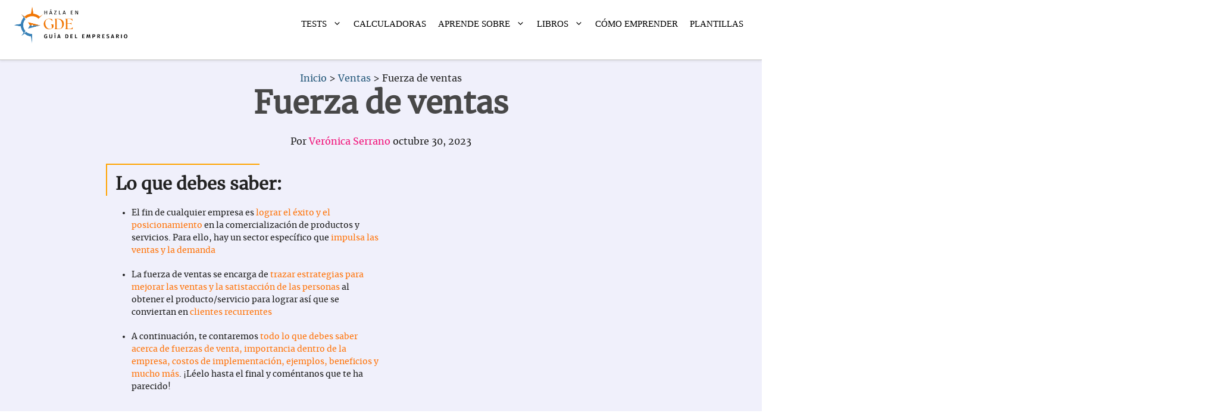

--- FILE ---
content_type: text/html; charset=UTF-8
request_url: https://guiadelempresario.com/ventas/fuerza-de-ventas/
body_size: 135406
content:
<!DOCTYPE html>
<html lang="es">
<head><meta name="msvalidate.01" content="16F6720505B7C01649EDA282D2FDDB6B" />
	<meta charset="UTF-8"><script>if(navigator.userAgent.match(/MSIE|Internet Explorer/i)||navigator.userAgent.match(/Trident\/7\..*?rv:11/i)){var href=document.location.href;if(!href.match(/[?&]nowprocket/)){if(href.indexOf("?")==-1){if(href.indexOf("#")==-1){document.location.href=href+"?nowprocket=1"}else{document.location.href=href.replace("#","?nowprocket=1#")}}else{if(href.indexOf("#")==-1){document.location.href=href+"&nowprocket=1"}else{document.location.href=href.replace("#","&nowprocket=1#")}}}}</script><script>(()=>{class RocketLazyLoadScripts{constructor(){this.v="2.0.4",this.userEvents=["keydown","keyup","mousedown","mouseup","mousemove","mouseover","mouseout","touchmove","touchstart","touchend","touchcancel","wheel","click","dblclick","input"],this.attributeEvents=["onblur","onclick","oncontextmenu","ondblclick","onfocus","onmousedown","onmouseenter","onmouseleave","onmousemove","onmouseout","onmouseover","onmouseup","onmousewheel","onscroll","onsubmit"]}async t(){this.i(),this.o(),/iP(ad|hone)/.test(navigator.userAgent)&&this.h(),this.u(),this.l(this),this.m(),this.k(this),this.p(this),this._(),await Promise.all([this.R(),this.L()]),this.lastBreath=Date.now(),this.S(this),this.P(),this.D(),this.O(),this.M(),await this.C(this.delayedScripts.normal),await this.C(this.delayedScripts.defer),await this.C(this.delayedScripts.async),await this.T(),await this.F(),await this.j(),await this.A(),window.dispatchEvent(new Event("rocket-allScriptsLoaded")),this.everythingLoaded=!0,this.lastTouchEnd&&await new Promise(t=>setTimeout(t,500-Date.now()+this.lastTouchEnd)),this.I(),this.H(),this.U(),this.W()}i(){this.CSPIssue=sessionStorage.getItem("rocketCSPIssue"),document.addEventListener("securitypolicyviolation",t=>{this.CSPIssue||"script-src-elem"!==t.violatedDirective||"data"!==t.blockedURI||(this.CSPIssue=!0,sessionStorage.setItem("rocketCSPIssue",!0))},{isRocket:!0})}o(){window.addEventListener("pageshow",t=>{this.persisted=t.persisted,this.realWindowLoadedFired=!0},{isRocket:!0}),window.addEventListener("pagehide",()=>{this.onFirstUserAction=null},{isRocket:!0})}h(){let t;function e(e){t=e}window.addEventListener("touchstart",e,{isRocket:!0}),window.addEventListener("touchend",function i(o){o.changedTouches[0]&&t.changedTouches[0]&&Math.abs(o.changedTouches[0].pageX-t.changedTouches[0].pageX)<10&&Math.abs(o.changedTouches[0].pageY-t.changedTouches[0].pageY)<10&&o.timeStamp-t.timeStamp<200&&(window.removeEventListener("touchstart",e,{isRocket:!0}),window.removeEventListener("touchend",i,{isRocket:!0}),"INPUT"===o.target.tagName&&"text"===o.target.type||(o.target.dispatchEvent(new TouchEvent("touchend",{target:o.target,bubbles:!0})),o.target.dispatchEvent(new MouseEvent("mouseover",{target:o.target,bubbles:!0})),o.target.dispatchEvent(new PointerEvent("click",{target:o.target,bubbles:!0,cancelable:!0,detail:1,clientX:o.changedTouches[0].clientX,clientY:o.changedTouches[0].clientY})),event.preventDefault()))},{isRocket:!0})}q(t){this.userActionTriggered||("mousemove"!==t.type||this.firstMousemoveIgnored?"keyup"===t.type||"mouseover"===t.type||"mouseout"===t.type||(this.userActionTriggered=!0,this.onFirstUserAction&&this.onFirstUserAction()):this.firstMousemoveIgnored=!0),"click"===t.type&&t.preventDefault(),t.stopPropagation(),t.stopImmediatePropagation(),"touchstart"===this.lastEvent&&"touchend"===t.type&&(this.lastTouchEnd=Date.now()),"click"===t.type&&(this.lastTouchEnd=0),this.lastEvent=t.type,t.composedPath&&t.composedPath()[0].getRootNode()instanceof ShadowRoot&&(t.rocketTarget=t.composedPath()[0]),this.savedUserEvents.push(t)}u(){this.savedUserEvents=[],this.userEventHandler=this.q.bind(this),this.userEvents.forEach(t=>window.addEventListener(t,this.userEventHandler,{passive:!1,isRocket:!0})),document.addEventListener("visibilitychange",this.userEventHandler,{isRocket:!0})}U(){this.userEvents.forEach(t=>window.removeEventListener(t,this.userEventHandler,{passive:!1,isRocket:!0})),document.removeEventListener("visibilitychange",this.userEventHandler,{isRocket:!0}),this.savedUserEvents.forEach(t=>{(t.rocketTarget||t.target).dispatchEvent(new window[t.constructor.name](t.type,t))})}m(){const t="return false",e=Array.from(this.attributeEvents,t=>"data-rocket-"+t),i="["+this.attributeEvents.join("],[")+"]",o="[data-rocket-"+this.attributeEvents.join("],[data-rocket-")+"]",s=(e,i,o)=>{o&&o!==t&&(e.setAttribute("data-rocket-"+i,o),e["rocket"+i]=new Function("event",o),e.setAttribute(i,t))};new MutationObserver(t=>{for(const n of t)"attributes"===n.type&&(n.attributeName.startsWith("data-rocket-")||this.everythingLoaded?n.attributeName.startsWith("data-rocket-")&&this.everythingLoaded&&this.N(n.target,n.attributeName.substring(12)):s(n.target,n.attributeName,n.target.getAttribute(n.attributeName))),"childList"===n.type&&n.addedNodes.forEach(t=>{if(t.nodeType===Node.ELEMENT_NODE)if(this.everythingLoaded)for(const i of[t,...t.querySelectorAll(o)])for(const t of i.getAttributeNames())e.includes(t)&&this.N(i,t.substring(12));else for(const e of[t,...t.querySelectorAll(i)])for(const t of e.getAttributeNames())this.attributeEvents.includes(t)&&s(e,t,e.getAttribute(t))})}).observe(document,{subtree:!0,childList:!0,attributeFilter:[...this.attributeEvents,...e]})}I(){this.attributeEvents.forEach(t=>{document.querySelectorAll("[data-rocket-"+t+"]").forEach(e=>{this.N(e,t)})})}N(t,e){const i=t.getAttribute("data-rocket-"+e);i&&(t.setAttribute(e,i),t.removeAttribute("data-rocket-"+e))}k(t){Object.defineProperty(HTMLElement.prototype,"onclick",{get(){return this.rocketonclick||null},set(e){this.rocketonclick=e,this.setAttribute(t.everythingLoaded?"onclick":"data-rocket-onclick","this.rocketonclick(event)")}})}S(t){function e(e,i){let o=e[i];e[i]=null,Object.defineProperty(e,i,{get:()=>o,set(s){t.everythingLoaded?o=s:e["rocket"+i]=o=s}})}e(document,"onreadystatechange"),e(window,"onload"),e(window,"onpageshow");try{Object.defineProperty(document,"readyState",{get:()=>t.rocketReadyState,set(e){t.rocketReadyState=e},configurable:!0}),document.readyState="loading"}catch(t){console.log("WPRocket DJE readyState conflict, bypassing")}}l(t){this.originalAddEventListener=EventTarget.prototype.addEventListener,this.originalRemoveEventListener=EventTarget.prototype.removeEventListener,this.savedEventListeners=[],EventTarget.prototype.addEventListener=function(e,i,o){o&&o.isRocket||!t.B(e,this)&&!t.userEvents.includes(e)||t.B(e,this)&&!t.userActionTriggered||e.startsWith("rocket-")||t.everythingLoaded?t.originalAddEventListener.call(this,e,i,o):(t.savedEventListeners.push({target:this,remove:!1,type:e,func:i,options:o}),"mouseenter"!==e&&"mouseleave"!==e||t.originalAddEventListener.call(this,e,t.savedUserEvents.push,o))},EventTarget.prototype.removeEventListener=function(e,i,o){o&&o.isRocket||!t.B(e,this)&&!t.userEvents.includes(e)||t.B(e,this)&&!t.userActionTriggered||e.startsWith("rocket-")||t.everythingLoaded?t.originalRemoveEventListener.call(this,e,i,o):t.savedEventListeners.push({target:this,remove:!0,type:e,func:i,options:o})}}J(t,e){this.savedEventListeners=this.savedEventListeners.filter(i=>{let o=i.type,s=i.target||window;return e!==o||t!==s||(this.B(o,s)&&(i.type="rocket-"+o),this.$(i),!1)})}H(){EventTarget.prototype.addEventListener=this.originalAddEventListener,EventTarget.prototype.removeEventListener=this.originalRemoveEventListener,this.savedEventListeners.forEach(t=>this.$(t))}$(t){t.remove?this.originalRemoveEventListener.call(t.target,t.type,t.func,t.options):this.originalAddEventListener.call(t.target,t.type,t.func,t.options)}p(t){let e;function i(e){return t.everythingLoaded?e:e.split(" ").map(t=>"load"===t||t.startsWith("load.")?"rocket-jquery-load":t).join(" ")}function o(o){function s(e){const s=o.fn[e];o.fn[e]=o.fn.init.prototype[e]=function(){return this[0]===window&&t.userActionTriggered&&("string"==typeof arguments[0]||arguments[0]instanceof String?arguments[0]=i(arguments[0]):"object"==typeof arguments[0]&&Object.keys(arguments[0]).forEach(t=>{const e=arguments[0][t];delete arguments[0][t],arguments[0][i(t)]=e})),s.apply(this,arguments),this}}if(o&&o.fn&&!t.allJQueries.includes(o)){const e={DOMContentLoaded:[],"rocket-DOMContentLoaded":[]};for(const t in e)document.addEventListener(t,()=>{e[t].forEach(t=>t())},{isRocket:!0});o.fn.ready=o.fn.init.prototype.ready=function(i){function s(){parseInt(o.fn.jquery)>2?setTimeout(()=>i.bind(document)(o)):i.bind(document)(o)}return"function"==typeof i&&(t.realDomReadyFired?!t.userActionTriggered||t.fauxDomReadyFired?s():e["rocket-DOMContentLoaded"].push(s):e.DOMContentLoaded.push(s)),o([])},s("on"),s("one"),s("off"),t.allJQueries.push(o)}e=o}t.allJQueries=[],o(window.jQuery),Object.defineProperty(window,"jQuery",{get:()=>e,set(t){o(t)}})}P(){const t=new Map;document.write=document.writeln=function(e){const i=document.currentScript,o=document.createRange(),s=i.parentElement;let n=t.get(i);void 0===n&&(n=i.nextSibling,t.set(i,n));const c=document.createDocumentFragment();o.setStart(c,0),c.appendChild(o.createContextualFragment(e)),s.insertBefore(c,n)}}async R(){return new Promise(t=>{this.userActionTriggered?t():this.onFirstUserAction=t})}async L(){return new Promise(t=>{document.addEventListener("DOMContentLoaded",()=>{this.realDomReadyFired=!0,t()},{isRocket:!0})})}async j(){return this.realWindowLoadedFired?Promise.resolve():new Promise(t=>{window.addEventListener("load",t,{isRocket:!0})})}M(){this.pendingScripts=[];this.scriptsMutationObserver=new MutationObserver(t=>{for(const e of t)e.addedNodes.forEach(t=>{"SCRIPT"!==t.tagName||t.noModule||t.isWPRocket||this.pendingScripts.push({script:t,promise:new Promise(e=>{const i=()=>{const i=this.pendingScripts.findIndex(e=>e.script===t);i>=0&&this.pendingScripts.splice(i,1),e()};t.addEventListener("load",i,{isRocket:!0}),t.addEventListener("error",i,{isRocket:!0}),setTimeout(i,1e3)})})})}),this.scriptsMutationObserver.observe(document,{childList:!0,subtree:!0})}async F(){await this.X(),this.pendingScripts.length?(await this.pendingScripts[0].promise,await this.F()):this.scriptsMutationObserver.disconnect()}D(){this.delayedScripts={normal:[],async:[],defer:[]},document.querySelectorAll("script[type$=rocketlazyloadscript]").forEach(t=>{t.hasAttribute("data-rocket-src")?t.hasAttribute("async")&&!1!==t.async?this.delayedScripts.async.push(t):t.hasAttribute("defer")&&!1!==t.defer||"module"===t.getAttribute("data-rocket-type")?this.delayedScripts.defer.push(t):this.delayedScripts.normal.push(t):this.delayedScripts.normal.push(t)})}async _(){await this.L();let t=[];document.querySelectorAll("script[type$=rocketlazyloadscript][data-rocket-src]").forEach(e=>{let i=e.getAttribute("data-rocket-src");if(i&&!i.startsWith("data:")){i.startsWith("//")&&(i=location.protocol+i);try{const o=new URL(i).origin;o!==location.origin&&t.push({src:o,crossOrigin:e.crossOrigin||"module"===e.getAttribute("data-rocket-type")})}catch(t){}}}),t=[...new Map(t.map(t=>[JSON.stringify(t),t])).values()],this.Y(t,"preconnect")}async G(t){if(await this.K(),!0!==t.noModule||!("noModule"in HTMLScriptElement.prototype))return new Promise(e=>{let i;function o(){(i||t).setAttribute("data-rocket-status","executed"),e()}try{if(navigator.userAgent.includes("Firefox/")||""===navigator.vendor||this.CSPIssue)i=document.createElement("script"),[...t.attributes].forEach(t=>{let e=t.nodeName;"type"!==e&&("data-rocket-type"===e&&(e="type"),"data-rocket-src"===e&&(e="src"),i.setAttribute(e,t.nodeValue))}),t.text&&(i.text=t.text),t.nonce&&(i.nonce=t.nonce),i.hasAttribute("src")?(i.addEventListener("load",o,{isRocket:!0}),i.addEventListener("error",()=>{i.setAttribute("data-rocket-status","failed-network"),e()},{isRocket:!0}),setTimeout(()=>{i.isConnected||e()},1)):(i.text=t.text,o()),i.isWPRocket=!0,t.parentNode.replaceChild(i,t);else{const i=t.getAttribute("data-rocket-type"),s=t.getAttribute("data-rocket-src");i?(t.type=i,t.removeAttribute("data-rocket-type")):t.removeAttribute("type"),t.addEventListener("load",o,{isRocket:!0}),t.addEventListener("error",i=>{this.CSPIssue&&i.target.src.startsWith("data:")?(console.log("WPRocket: CSP fallback activated"),t.removeAttribute("src"),this.G(t).then(e)):(t.setAttribute("data-rocket-status","failed-network"),e())},{isRocket:!0}),s?(t.fetchPriority="high",t.removeAttribute("data-rocket-src"),t.src=s):t.src="data:text/javascript;base64,"+window.btoa(unescape(encodeURIComponent(t.text)))}}catch(i){t.setAttribute("data-rocket-status","failed-transform"),e()}});t.setAttribute("data-rocket-status","skipped")}async C(t){const e=t.shift();return e?(e.isConnected&&await this.G(e),this.C(t)):Promise.resolve()}O(){this.Y([...this.delayedScripts.normal,...this.delayedScripts.defer,...this.delayedScripts.async],"preload")}Y(t,e){this.trash=this.trash||[];let i=!0;var o=document.createDocumentFragment();t.forEach(t=>{const s=t.getAttribute&&t.getAttribute("data-rocket-src")||t.src;if(s&&!s.startsWith("data:")){const n=document.createElement("link");n.href=s,n.rel=e,"preconnect"!==e&&(n.as="script",n.fetchPriority=i?"high":"low"),t.getAttribute&&"module"===t.getAttribute("data-rocket-type")&&(n.crossOrigin=!0),t.crossOrigin&&(n.crossOrigin=t.crossOrigin),t.integrity&&(n.integrity=t.integrity),t.nonce&&(n.nonce=t.nonce),o.appendChild(n),this.trash.push(n),i=!1}}),document.head.appendChild(o)}W(){this.trash.forEach(t=>t.remove())}async T(){try{document.readyState="interactive"}catch(t){}this.fauxDomReadyFired=!0;try{await this.K(),this.J(document,"readystatechange"),document.dispatchEvent(new Event("rocket-readystatechange")),await this.K(),document.rocketonreadystatechange&&document.rocketonreadystatechange(),await this.K(),this.J(document,"DOMContentLoaded"),document.dispatchEvent(new Event("rocket-DOMContentLoaded")),await this.K(),this.J(window,"DOMContentLoaded"),window.dispatchEvent(new Event("rocket-DOMContentLoaded"))}catch(t){console.error(t)}}async A(){try{document.readyState="complete"}catch(t){}try{await this.K(),this.J(document,"readystatechange"),document.dispatchEvent(new Event("rocket-readystatechange")),await this.K(),document.rocketonreadystatechange&&document.rocketonreadystatechange(),await this.K(),this.J(window,"load"),window.dispatchEvent(new Event("rocket-load")),await this.K(),window.rocketonload&&window.rocketonload(),await this.K(),this.allJQueries.forEach(t=>t(window).trigger("rocket-jquery-load")),await this.K(),this.J(window,"pageshow");const t=new Event("rocket-pageshow");t.persisted=this.persisted,window.dispatchEvent(t),await this.K(),window.rocketonpageshow&&window.rocketonpageshow({persisted:this.persisted})}catch(t){console.error(t)}}async K(){Date.now()-this.lastBreath>45&&(await this.X(),this.lastBreath=Date.now())}async X(){return document.hidden?new Promise(t=>setTimeout(t)):new Promise(t=>requestAnimationFrame(t))}B(t,e){return e===document&&"readystatechange"===t||(e===document&&"DOMContentLoaded"===t||(e===window&&"DOMContentLoaded"===t||(e===window&&"load"===t||e===window&&"pageshow"===t)))}static run(){(new RocketLazyLoadScripts).t()}}RocketLazyLoadScripts.run()})();</script>
    <!-- Google Tag Manager -->
<script type="rocketlazyloadscript">(function(w,d,s,l,i){w[l]=w[l]||[];w[l].push({'gtm.start':
new Date().getTime(),event:'gtm.js'});var f=d.getElementsByTagName(s)[0],
j=d.createElement(s),dl=l!='dataLayer'?'&l='+l:'';j.async=true;j.src=
'https://www.googletagmanager.com/gtm.js?id='+i+dl;f.parentNode.insertBefore(j,f);
})(window,document,'script','dataLayer','GTM-5MX4RZ7');</script>
<!-- End Google Tag Manager -->

	<link rel="profile" href="https://gmpg.org/xfn/11">
	<meta name='robots' content='index, follow, max-image-preview:large, max-snippet:-1, max-video-preview:-1' />
	<style>img:is([sizes="auto" i], [sizes^="auto," i]) { contain-intrinsic-size: 3000px 1500px }</style>
	<meta name="viewport" content="width=device-width, initial-scale=1">
	<!-- This site is optimized with the Yoast SEO plugin v22.2 - https://yoast.com/wordpress/plugins/seo/ -->
	<title>Fuerza de ventas ▷ Qué es, Ejemplos 2026</title>
	<meta name="description" content="Conoce todo sobre Fuerza de ventas. Encuentra cómo hacer y qué es. Estrategias que ayudarán a tu negocio o a nivel personal." />
	<link rel="canonical" href="https://guiadelempresario.com/ventas/fuerza-de-ventas/" />
	<meta property="og:locale" content="es_MX" />
	<meta property="og:type" content="article" />
	<meta property="og:title" content="Fuerza de ventas ▷ Qué es, Ejemplos 2026" />
	<meta property="og:description" content="Conoce todo sobre Fuerza de ventas. Encuentra cómo hacer y qué es. Estrategias que ayudarán a tu negocio o a nivel personal." />
	<meta property="og:url" content="https://guiadelempresario.com/ventas/fuerza-de-ventas/" />
	<meta property="og:site_name" content="Guía del Empresario" />
	<meta property="article:publisher" content="https://www.facebook.com/hazlaengde/" />
	<meta property="article:modified_time" content="2023-10-30T17:25:28+00:00" />
	<meta property="og:image" content="https://guiadelempresario.com/wp-content/uploads/2020/09/Fuerza-de-ventas-1-scaled.jpg" />
	<meta property="og:image:width" content="2560" />
	<meta property="og:image:height" content="1707" />
	<meta property="og:image:type" content="image/jpeg" />
	<meta name="twitter:card" content="summary_large_image" />
	<meta name="twitter:label1" content="Tiempo de lectura" />
	<meta name="twitter:data1" content="12 minutos" />
	<script type="application/ld+json" class="yoast-schema-graph">{"@context":"https://schema.org","@graph":[{"@type":"WebPage","@id":"https://guiadelempresario.com/ventas/fuerza-de-ventas/","url":"https://guiadelempresario.com/ventas/fuerza-de-ventas/","name":"Fuerza de ventas ▷ Qué es, Ejemplos 2026","isPartOf":{"@id":"https://guiadelempresario.com/#website"},"primaryImageOfPage":{"@id":"https://guiadelempresario.com/ventas/fuerza-de-ventas/#primaryimage"},"image":{"@id":"https://guiadelempresario.com/ventas/fuerza-de-ventas/#primaryimage"},"thumbnailUrl":"https://guiadelempresario.com/wp-content/uploads/2020/09/Fuerza-de-ventas-1-scaled.jpg","datePublished":"2020-09-21T01:39:55+00:00","dateModified":"2023-10-30T17:25:28+00:00","description":"Conoce todo sobre Fuerza de ventas. Encuentra cómo hacer y qué es. Estrategias que ayudarán a tu negocio o a nivel personal.","breadcrumb":{"@id":"https://guiadelempresario.com/ventas/fuerza-de-ventas/#breadcrumb"},"inLanguage":"es","potentialAction":[{"@type":"ReadAction","target":["https://guiadelempresario.com/ventas/fuerza-de-ventas/"]}]},{"@type":"ImageObject","inLanguage":"es","@id":"https://guiadelempresario.com/ventas/fuerza-de-ventas/#primaryimage","url":"https://guiadelempresario.com/wp-content/uploads/2020/09/Fuerza-de-ventas-1-scaled.jpg","contentUrl":"https://guiadelempresario.com/wp-content/uploads/2020/09/Fuerza-de-ventas-1-scaled.jpg","width":2560,"height":1707,"caption":"Fuerza de Ventas"},{"@type":"BreadcrumbList","@id":"https://guiadelempresario.com/ventas/fuerza-de-ventas/#breadcrumb","itemListElement":[{"@type":"ListItem","position":1,"name":"Inicio","item":"https://guiadelempresario.com/"},{"@type":"ListItem","position":2,"name":"Ventas","item":"https://guiadelempresario.com/ventas/"},{"@type":"ListItem","position":3,"name":"Fuerza de ventas"}]},{"@type":"WebSite","@id":"https://guiadelempresario.com/#website","url":"https://guiadelempresario.com/","name":"Guía del Empresario","description":"Consejos para tu negocio | Servicios","publisher":{"@id":"https://guiadelempresario.com/#organization"},"potentialAction":[{"@type":"SearchAction","target":{"@type":"EntryPoint","urlTemplate":"https://guiadelempresario.com/?s={search_term_string}"},"query-input":"required name=search_term_string"}],"inLanguage":"es"},{"@type":"Organization","@id":"https://guiadelempresario.com/#organization","name":"Guía del Empresario","url":"https://guiadelempresario.com/","logo":{"@type":"ImageObject","inLanguage":"es","@id":"https://guiadelempresario.com/#/schema/logo/image/","url":"https://guiadelempresario.com/wp-content/uploads/2020/10/Guia-del-Empresario-Consejos-sobre-negocios-y-Directorio-de-Servicios-3.png","contentUrl":"https://guiadelempresario.com/wp-content/uploads/2020/10/Guia-del-Empresario-Consejos-sobre-negocios-y-Directorio-de-Servicios-3.png","width":500,"height":90,"caption":"Guía del Empresario"},"image":{"@id":"https://guiadelempresario.com/#/schema/logo/image/"},"sameAs":["https://www.facebook.com/hazlaengde/","https://www.instagram.com/laguiadelempresario/"]}]}</script>
	<!-- / Yoast SEO plugin. -->


<link rel='dns-prefetch' href='//static.addtoany.com' />
<style id='wp-emoji-styles-inline-css'>

	img.wp-smiley, img.emoji {
		display: inline !important;
		border: none !important;
		box-shadow: none !important;
		height: 1em !important;
		width: 1em !important;
		margin: 0 0.07em !important;
		vertical-align: -0.1em !important;
		background: none !important;
		padding: 0 !important;
	}
</style>
<link rel='stylesheet' id='wp-block-library-css' href='https://guiadelempresario.com/wp-includes/css/dist/block-library/style.min.css?ver=6.8.3' media='all' />
<style id='classic-theme-styles-inline-css'>
/*! This file is auto-generated */
.wp-block-button__link{color:#fff;background-color:#32373c;border-radius:9999px;box-shadow:none;text-decoration:none;padding:calc(.667em + 2px) calc(1.333em + 2px);font-size:1.125em}.wp-block-file__button{background:#32373c;color:#fff;text-decoration:none}
</style>
<style id='global-styles-inline-css'>
:root{--wp--preset--aspect-ratio--square: 1;--wp--preset--aspect-ratio--4-3: 4/3;--wp--preset--aspect-ratio--3-4: 3/4;--wp--preset--aspect-ratio--3-2: 3/2;--wp--preset--aspect-ratio--2-3: 2/3;--wp--preset--aspect-ratio--16-9: 16/9;--wp--preset--aspect-ratio--9-16: 9/16;--wp--preset--color--black: #000000;--wp--preset--color--cyan-bluish-gray: #abb8c3;--wp--preset--color--white: #ffffff;--wp--preset--color--pale-pink: #f78da7;--wp--preset--color--vivid-red: #cf2e2e;--wp--preset--color--luminous-vivid-orange: #ff6900;--wp--preset--color--luminous-vivid-amber: #fcb900;--wp--preset--color--light-green-cyan: #7bdcb5;--wp--preset--color--vivid-green-cyan: #00d084;--wp--preset--color--pale-cyan-blue: #8ed1fc;--wp--preset--color--vivid-cyan-blue: #0693e3;--wp--preset--color--vivid-purple: #9b51e0;--wp--preset--color--contrast: var(--contrast);--wp--preset--color--contrast-2: var(--contrast-2);--wp--preset--color--contrast-3: var(--contrast-3);--wp--preset--color--base: var(--base);--wp--preset--color--base-2: var(--base-2);--wp--preset--color--base-3: var(--base-3);--wp--preset--color--accent: var(--accent);--wp--preset--gradient--vivid-cyan-blue-to-vivid-purple: linear-gradient(135deg,rgba(6,147,227,1) 0%,rgb(155,81,224) 100%);--wp--preset--gradient--light-green-cyan-to-vivid-green-cyan: linear-gradient(135deg,rgb(122,220,180) 0%,rgb(0,208,130) 100%);--wp--preset--gradient--luminous-vivid-amber-to-luminous-vivid-orange: linear-gradient(135deg,rgba(252,185,0,1) 0%,rgba(255,105,0,1) 100%);--wp--preset--gradient--luminous-vivid-orange-to-vivid-red: linear-gradient(135deg,rgba(255,105,0,1) 0%,rgb(207,46,46) 100%);--wp--preset--gradient--very-light-gray-to-cyan-bluish-gray: linear-gradient(135deg,rgb(238,238,238) 0%,rgb(169,184,195) 100%);--wp--preset--gradient--cool-to-warm-spectrum: linear-gradient(135deg,rgb(74,234,220) 0%,rgb(151,120,209) 20%,rgb(207,42,186) 40%,rgb(238,44,130) 60%,rgb(251,105,98) 80%,rgb(254,248,76) 100%);--wp--preset--gradient--blush-light-purple: linear-gradient(135deg,rgb(255,206,236) 0%,rgb(152,150,240) 100%);--wp--preset--gradient--blush-bordeaux: linear-gradient(135deg,rgb(254,205,165) 0%,rgb(254,45,45) 50%,rgb(107,0,62) 100%);--wp--preset--gradient--luminous-dusk: linear-gradient(135deg,rgb(255,203,112) 0%,rgb(199,81,192) 50%,rgb(65,88,208) 100%);--wp--preset--gradient--pale-ocean: linear-gradient(135deg,rgb(255,245,203) 0%,rgb(182,227,212) 50%,rgb(51,167,181) 100%);--wp--preset--gradient--electric-grass: linear-gradient(135deg,rgb(202,248,128) 0%,rgb(113,206,126) 100%);--wp--preset--gradient--midnight: linear-gradient(135deg,rgb(2,3,129) 0%,rgb(40,116,252) 100%);--wp--preset--font-size--small: 13px;--wp--preset--font-size--medium: 20px;--wp--preset--font-size--large: 36px;--wp--preset--font-size--x-large: 42px;--wp--preset--spacing--20: 0.44rem;--wp--preset--spacing--30: 0.67rem;--wp--preset--spacing--40: 1rem;--wp--preset--spacing--50: 1.5rem;--wp--preset--spacing--60: 2.25rem;--wp--preset--spacing--70: 3.38rem;--wp--preset--spacing--80: 5.06rem;--wp--preset--shadow--natural: 6px 6px 9px rgba(0, 0, 0, 0.2);--wp--preset--shadow--deep: 12px 12px 50px rgba(0, 0, 0, 0.4);--wp--preset--shadow--sharp: 6px 6px 0px rgba(0, 0, 0, 0.2);--wp--preset--shadow--outlined: 6px 6px 0px -3px rgba(255, 255, 255, 1), 6px 6px rgba(0, 0, 0, 1);--wp--preset--shadow--crisp: 6px 6px 0px rgba(0, 0, 0, 1);}:where(.is-layout-flex){gap: 0.5em;}:where(.is-layout-grid){gap: 0.5em;}body .is-layout-flex{display: flex;}.is-layout-flex{flex-wrap: wrap;align-items: center;}.is-layout-flex > :is(*, div){margin: 0;}body .is-layout-grid{display: grid;}.is-layout-grid > :is(*, div){margin: 0;}:where(.wp-block-columns.is-layout-flex){gap: 2em;}:where(.wp-block-columns.is-layout-grid){gap: 2em;}:where(.wp-block-post-template.is-layout-flex){gap: 1.25em;}:where(.wp-block-post-template.is-layout-grid){gap: 1.25em;}.has-black-color{color: var(--wp--preset--color--black) !important;}.has-cyan-bluish-gray-color{color: var(--wp--preset--color--cyan-bluish-gray) !important;}.has-white-color{color: var(--wp--preset--color--white) !important;}.has-pale-pink-color{color: var(--wp--preset--color--pale-pink) !important;}.has-vivid-red-color{color: var(--wp--preset--color--vivid-red) !important;}.has-luminous-vivid-orange-color{color: var(--wp--preset--color--luminous-vivid-orange) !important;}.has-luminous-vivid-amber-color{color: var(--wp--preset--color--luminous-vivid-amber) !important;}.has-light-green-cyan-color{color: var(--wp--preset--color--light-green-cyan) !important;}.has-vivid-green-cyan-color{color: var(--wp--preset--color--vivid-green-cyan) !important;}.has-pale-cyan-blue-color{color: var(--wp--preset--color--pale-cyan-blue) !important;}.has-vivid-cyan-blue-color{color: var(--wp--preset--color--vivid-cyan-blue) !important;}.has-vivid-purple-color{color: var(--wp--preset--color--vivid-purple) !important;}.has-black-background-color{background-color: var(--wp--preset--color--black) !important;}.has-cyan-bluish-gray-background-color{background-color: var(--wp--preset--color--cyan-bluish-gray) !important;}.has-white-background-color{background-color: var(--wp--preset--color--white) !important;}.has-pale-pink-background-color{background-color: var(--wp--preset--color--pale-pink) !important;}.has-vivid-red-background-color{background-color: var(--wp--preset--color--vivid-red) !important;}.has-luminous-vivid-orange-background-color{background-color: var(--wp--preset--color--luminous-vivid-orange) !important;}.has-luminous-vivid-amber-background-color{background-color: var(--wp--preset--color--luminous-vivid-amber) !important;}.has-light-green-cyan-background-color{background-color: var(--wp--preset--color--light-green-cyan) !important;}.has-vivid-green-cyan-background-color{background-color: var(--wp--preset--color--vivid-green-cyan) !important;}.has-pale-cyan-blue-background-color{background-color: var(--wp--preset--color--pale-cyan-blue) !important;}.has-vivid-cyan-blue-background-color{background-color: var(--wp--preset--color--vivid-cyan-blue) !important;}.has-vivid-purple-background-color{background-color: var(--wp--preset--color--vivid-purple) !important;}.has-black-border-color{border-color: var(--wp--preset--color--black) !important;}.has-cyan-bluish-gray-border-color{border-color: var(--wp--preset--color--cyan-bluish-gray) !important;}.has-white-border-color{border-color: var(--wp--preset--color--white) !important;}.has-pale-pink-border-color{border-color: var(--wp--preset--color--pale-pink) !important;}.has-vivid-red-border-color{border-color: var(--wp--preset--color--vivid-red) !important;}.has-luminous-vivid-orange-border-color{border-color: var(--wp--preset--color--luminous-vivid-orange) !important;}.has-luminous-vivid-amber-border-color{border-color: var(--wp--preset--color--luminous-vivid-amber) !important;}.has-light-green-cyan-border-color{border-color: var(--wp--preset--color--light-green-cyan) !important;}.has-vivid-green-cyan-border-color{border-color: var(--wp--preset--color--vivid-green-cyan) !important;}.has-pale-cyan-blue-border-color{border-color: var(--wp--preset--color--pale-cyan-blue) !important;}.has-vivid-cyan-blue-border-color{border-color: var(--wp--preset--color--vivid-cyan-blue) !important;}.has-vivid-purple-border-color{border-color: var(--wp--preset--color--vivid-purple) !important;}.has-vivid-cyan-blue-to-vivid-purple-gradient-background{background: var(--wp--preset--gradient--vivid-cyan-blue-to-vivid-purple) !important;}.has-light-green-cyan-to-vivid-green-cyan-gradient-background{background: var(--wp--preset--gradient--light-green-cyan-to-vivid-green-cyan) !important;}.has-luminous-vivid-amber-to-luminous-vivid-orange-gradient-background{background: var(--wp--preset--gradient--luminous-vivid-amber-to-luminous-vivid-orange) !important;}.has-luminous-vivid-orange-to-vivid-red-gradient-background{background: var(--wp--preset--gradient--luminous-vivid-orange-to-vivid-red) !important;}.has-very-light-gray-to-cyan-bluish-gray-gradient-background{background: var(--wp--preset--gradient--very-light-gray-to-cyan-bluish-gray) !important;}.has-cool-to-warm-spectrum-gradient-background{background: var(--wp--preset--gradient--cool-to-warm-spectrum) !important;}.has-blush-light-purple-gradient-background{background: var(--wp--preset--gradient--blush-light-purple) !important;}.has-blush-bordeaux-gradient-background{background: var(--wp--preset--gradient--blush-bordeaux) !important;}.has-luminous-dusk-gradient-background{background: var(--wp--preset--gradient--luminous-dusk) !important;}.has-pale-ocean-gradient-background{background: var(--wp--preset--gradient--pale-ocean) !important;}.has-electric-grass-gradient-background{background: var(--wp--preset--gradient--electric-grass) !important;}.has-midnight-gradient-background{background: var(--wp--preset--gradient--midnight) !important;}.has-small-font-size{font-size: var(--wp--preset--font-size--small) !important;}.has-medium-font-size{font-size: var(--wp--preset--font-size--medium) !important;}.has-large-font-size{font-size: var(--wp--preset--font-size--large) !important;}.has-x-large-font-size{font-size: var(--wp--preset--font-size--x-large) !important;}
:where(.wp-block-post-template.is-layout-flex){gap: 1.25em;}:where(.wp-block-post-template.is-layout-grid){gap: 1.25em;}
:where(.wp-block-columns.is-layout-flex){gap: 2em;}:where(.wp-block-columns.is-layout-grid){gap: 2em;}
:root :where(.wp-block-pullquote){font-size: 1.5em;line-height: 1.6;}
</style>
<link rel='stylesheet' id='wp-show-posts-css' href='https://guiadelempresario.com/wp-content/plugins/wp-show-posts/css/wp-show-posts-min.css?ver=1.1.6' media='all' />
<link rel='stylesheet' id='ez-toc-css' href='https://guiadelempresario.com/wp-content/plugins/easy-table-of-contents/assets/css/screen.min.css?ver=2.0.76' media='all' />
<style id='ez-toc-inline-css'>
div#ez-toc-container .ez-toc-title {font-size: 150%;}div#ez-toc-container .ez-toc-title {font-weight: 500;}div#ez-toc-container ul li , div#ez-toc-container ul li a {font-size: 100%;}div#ez-toc-container ul li , div#ez-toc-container ul li a {font-weight: 500;}div#ez-toc-container nav ul ul li {font-size: 100%;}div#ez-toc-container {background: ;border: 1px solid ;}div#ez-toc-container p.ez-toc-title , #ez-toc-container .ez_toc_custom_title_icon , #ez-toc-container .ez_toc_custom_toc_icon {color: #00132f;}div#ez-toc-container ul.ez-toc-list a {color: #00132f;}div#ez-toc-container ul.ez-toc-list a:hover {color: #ff3366;}div#ez-toc-container ul.ez-toc-list a:visited {color: #496868;}
.ez-toc-container-direction {direction: ltr;}.ez-toc-counter ul {direction: ltr;counter-reset: item ;}.ez-toc-counter nav ul li a::before {content: counter(item, disc) '  ';margin-right: .2em; counter-increment: item;flex-grow: 0;flex-shrink: 0;float: left; }.ez-toc-widget-direction {direction: ltr;}.ez-toc-widget-container ul {direction: ltr;counter-reset: item ;}.ez-toc-widget-container nav ul li a::before {content: counter(item, disc) '  ';margin-right: .2em; counter-increment: item;flex-grow: 0;flex-shrink: 0;float: left; }
</style>
<link rel='stylesheet' id='generate-style-css' href='https://guiadelempresario.com/wp-content/themes/generatepress/assets/css/all.min.css?ver=3.6.0' media='all' />
<style id='generate-style-inline-css'>
body{background-color:#ffffff;color:var(--contrast);}a{color:#275a7c;}a:hover, a:focus, a:active{color:#ff3366;}body .grid-container{max-width:1200px;}.wp-block-group__inner-container{max-width:1200px;margin-left:auto;margin-right:auto;}.site-header .header-image{width:200px;}.generate-back-to-top{font-size:20px;border-radius:3px;position:fixed;bottom:30px;right:30px;line-height:40px;width:40px;text-align:center;z-index:10;transition:opacity 300ms ease-in-out;opacity:0.1;transform:translateY(1000px);}.generate-back-to-top__show{opacity:1;transform:translateY(0);}:root{--contrast:#222222;--contrast-2:#575760;--contrast-3:#b2b2be;--base:#f0f0f0;--base-2:#f7f8f9;--base-3:#ffffff;--accent:#1e73be;}:root .has-contrast-color{color:var(--contrast);}:root .has-contrast-background-color{background-color:var(--contrast);}:root .has-contrast-2-color{color:var(--contrast-2);}:root .has-contrast-2-background-color{background-color:var(--contrast-2);}:root .has-contrast-3-color{color:var(--contrast-3);}:root .has-contrast-3-background-color{background-color:var(--contrast-3);}:root .has-base-color{color:var(--base);}:root .has-base-background-color{background-color:var(--base);}:root .has-base-2-color{color:var(--base-2);}:root .has-base-2-background-color{background-color:var(--base-2);}:root .has-base-3-color{color:var(--base-3);}:root .has-base-3-background-color{background-color:var(--base-3);}:root .has-accent-color{color:var(--accent);}:root .has-accent-background-color{background-color:var(--accent);}body, button, input, select, textarea{font-family:"Roboto Condensed";font-weight:300;font-size:18px;}body{line-height:1.5;}p{margin-bottom:1em;}.entry-content > [class*="wp-block-"]:not(:last-child):not(.wp-block-heading){margin-bottom:1em;}.main-title{font-family:"Roboto";font-weight:normal;font-size:40px;}.main-navigation a, .menu-toggle{font-family:"Roboto";font-weight:400;text-transform:uppercase;}.main-navigation .main-nav ul ul li a{font-size:14px;}.widget-title{font-family:"Roboto";font-size:16px;}.sidebar .widget, .footer-widgets .widget{font-size:13px;}button:not(.menu-toggle),html input[type="button"],input[type="reset"],input[type="submit"],.button,.wp-block-button .wp-block-button__link{font-family:"Roboto Condensed";font-weight:600;}h1{font-family:"Roboto";font-weight:700;font-size:52px;}h2{font-weight:700;font-size:36px;line-height:1.3em;}h3{font-weight:600;font-size:28px;}h4{font-family:"Roboto";font-weight:600;font-size:23px;}h5{font-family:"Roboto";font-weight:400;}h6{font-family:"Roboto";font-weight:300;font-size:20px;}.site-info{font-family:"Roboto Condensed";}@media (max-width:768px){.main-title{font-size:30px;}h1{font-size:40px;}h2{font-size:32px;}}.top-bar{background-color:#636363;color:#ffffff;}.top-bar a{color:#ffffff;}.top-bar a:hover{color:#303030;}.site-header{background-color:#ffffff;color:#606060;}.site-header a{color:#62707c;}.main-title a,.main-title a:hover{color:#ff3366;}.site-description{color:#0b0521;}.mobile-menu-control-wrapper .menu-toggle,.mobile-menu-control-wrapper .menu-toggle:hover,.mobile-menu-control-wrapper .menu-toggle:focus,.has-inline-mobile-toggle #site-navigation.toggled{background-color:rgba(0, 0, 0, 0.02);}.main-navigation,.main-navigation ul ul{background-color:#ffffff;}.main-navigation .main-nav ul li a, .main-navigation .menu-toggle, .main-navigation .menu-bar-items{color:var(--contrast-2);}.main-navigation .main-nav ul li:not([class*="current-menu-"]):hover > a, .main-navigation .main-nav ul li:not([class*="current-menu-"]):focus > a, .main-navigation .main-nav ul li.sfHover:not([class*="current-menu-"]) > a, .main-navigation .menu-bar-item:hover > a, .main-navigation .menu-bar-item.sfHover > a{color:#ff3366;background-color:var(--base);}button.menu-toggle:hover,button.menu-toggle:focus,.main-navigation .mobile-bar-items a,.main-navigation .mobile-bar-items a:hover,.main-navigation .mobile-bar-items a:focus{color:var(--contrast-2);}.main-navigation .main-nav ul li[class*="current-menu-"] > a{color:#383f49;background-color:var(--base-2);}.navigation-search input[type="search"],.navigation-search input[type="search"]:active, .navigation-search input[type="search"]:focus, .main-navigation .main-nav ul li.search-item.active > a, .main-navigation .menu-bar-items .search-item.active > a{color:#ff3366;background-color:var(--base);}.main-navigation ul ul{background-color:var(--contrast-2);}.main-navigation .main-nav ul ul li a{color:var(--contrast-2);}.main-navigation .main-nav ul ul li:not([class*="current-menu-"]):hover > a,.main-navigation .main-nav ul ul li:not([class*="current-menu-"]):focus > a, .main-navigation .main-nav ul ul li.sfHover:not([class*="current-menu-"]) > a{color:#ff3366;background-color:var(--base);}.main-navigation .main-nav ul ul li[class*="current-menu-"] > a{color:var(--accent);background-color:var(--base-2);}.entry-title a{color:#0b0521;}.entry-title a:hover{color:#0b0521;}.entry-meta{color:#0b0521;}.entry-meta a{color:#62707c;}.entry-meta a:hover{color:#ff3366;}h1{color:#484848;}h2{color:#484848;}h3{color:#484848;}h4{color:#484848;}h5{color:#484848;}h6{color:#484848;}.sidebar .widget{background-color:#ffffff;}.sidebar .widget .widget-title{color:#000000;}.footer-widgets{color:#ffffff;background-color:#0b0521;}.footer-widgets a{color:#ffffff;}.footer-widgets .widget-title{color:#ffffff;}.site-info{color:#ffffff;background-color:#0b0521;}.site-info a{color:#ffffff;}.site-info a:hover{color:#606060;}.footer-bar .widget_nav_menu .current-menu-item a{color:#606060;}input[type="text"],input[type="email"],input[type="url"],input[type="password"],input[type="search"],input[type="tel"],input[type="number"],textarea,select{color:#666666;background-color:#fafafa;border-color:#cccccc;}input[type="text"]:focus,input[type="email"]:focus,input[type="url"]:focus,input[type="password"]:focus,input[type="search"]:focus,input[type="tel"]:focus,input[type="number"]:focus,textarea:focus,select:focus{color:#666666;background-color:#ffffff;border-color:#bfbfbf;}button,html input[type="button"],input[type="reset"],input[type="submit"],a.button,a.wp-block-button__link:not(.has-background){color:#ffffff;background-color:#0b0521;}button:hover,html input[type="button"]:hover,input[type="reset"]:hover,input[type="submit"]:hover,a.button:hover,button:focus,html input[type="button"]:focus,input[type="reset"]:focus,input[type="submit"]:focus,a.button:focus,a.wp-block-button__link:not(.has-background):active,a.wp-block-button__link:not(.has-background):focus,a.wp-block-button__link:not(.has-background):hover{color:#ffffff;background-color:#62707c;}a.generate-back-to-top{background-color:rgba( 0,0,0,0.4 );color:#ffffff;}a.generate-back-to-top:hover,a.generate-back-to-top:focus{background-color:rgba( 0,0,0,0.6 );color:#ffffff;}:root{--gp-search-modal-bg-color:var(--base-3);--gp-search-modal-text-color:var(--contrast);--gp-search-modal-overlay-bg-color:rgba(0,0,0,0.2);}@media (max-width: 768px){.main-navigation .menu-bar-item:hover > a, .main-navigation .menu-bar-item.sfHover > a{background:none;color:var(--contrast-2);}}.inside-header{padding:0px 40px 0px 0px;}.site-main .wp-block-group__inner-container{padding:40px;}.entry-content .alignwide, body:not(.no-sidebar) .entry-content .alignfull{margin-left:-40px;width:calc(100% + 80px);max-width:calc(100% + 80px);}.separate-containers .widget, .separate-containers .site-main > *, .separate-containers .page-header, .widget-area .main-navigation{margin-bottom:0px;}.separate-containers .site-main{margin:0px;}.both-right.separate-containers .inside-left-sidebar{margin-right:0px;}.both-right.separate-containers .inside-right-sidebar{margin-left:0px;}.both-left.separate-containers .inside-left-sidebar{margin-right:0px;}.both-left.separate-containers .inside-right-sidebar{margin-left:0px;}.separate-containers .page-header-image, .separate-containers .page-header-contained, .separate-containers .page-header-image-single, .separate-containers .page-header-content-single{margin-top:0px;}.separate-containers .inside-right-sidebar, .separate-containers .inside-left-sidebar{margin-top:0px;margin-bottom:0px;}.main-navigation .main-nav ul li a,.menu-toggle,.main-navigation .mobile-bar-items a{padding-left:10px;padding-right:10px;line-height:80px;}.main-navigation .main-nav ul ul li a{padding:10px;}.navigation-search input[type="search"]{height:80px;}.rtl .menu-item-has-children .dropdown-menu-toggle{padding-left:10px;}.menu-item-has-children .dropdown-menu-toggle{padding-right:10px;}.rtl .main-navigation .main-nav ul li.menu-item-has-children > a{padding-right:10px;}.widget-area .widget{padding:40px 25px 25px 25px;}.footer-widgets{padding:60px 40px 60px 40px;}.site-info{padding:20px;}@media (max-width:768px){.separate-containers .inside-article, .separate-containers .comments-area, .separate-containers .page-header, .separate-containers .paging-navigation, .one-container .site-content, .inside-page-header{padding:25px;}.site-main .wp-block-group__inner-container{padding:25px;}.site-info{padding-right:10px;padding-left:10px;}.entry-content .alignwide, body:not(.no-sidebar) .entry-content .alignfull{margin-left:-25px;width:calc(100% + 50px);max-width:calc(100% + 50px);}}/* End cached CSS */@media (max-width: 768px){.main-navigation .menu-toggle,.main-navigation .mobile-bar-items,.sidebar-nav-mobile:not(#sticky-placeholder){display:block;}.main-navigation ul,.gen-sidebar-nav{display:none;}[class*="nav-float-"] .site-header .inside-header > *{float:none;clear:both;}}
#content {max-width: 1080px;margin-left: auto;margin-right: auto;}
.dynamic-author-image-rounded{border-radius:100%;}.dynamic-featured-image, .dynamic-author-image{vertical-align:middle;}.one-container.blog .dynamic-content-template:not(:last-child), .one-container.archive .dynamic-content-template:not(:last-child){padding-bottom:0px;}.dynamic-entry-excerpt > p:last-child{margin-bottom:0px;}
.navigation-branding .main-title{font-weight:normal;text-transform:none;font-size:40px;font-family:"Roboto";}@media (max-width: 768px){.navigation-branding .main-title{font-size:30px;}}
.page-hero{background-color:#fafafa;box-sizing:border-box;}.inside-page-hero > *:last-child{margin-bottom:0px;}.page-hero time.updated{display:none;}.page-hero{padding-top:140px;}.header-wrap{position:absolute;left:0px;right:0px;z-index:10;}.header-wrap .site-header{background:#ffffff;}.header-wrap #site-navigation:not(.toggled), .header-wrap #mobile-header:not(.toggled):not(.navigation-stick), .has-inline-mobile-toggle .mobile-menu-control-wrapper{background:transparent;}.header-wrap #site-navigation:not(.toggled) .main-nav > ul > li > a, .header-wrap #mobile-header:not(.toggled):not(.navigation-stick) .main-nav > ul > li > a, .header-wrap .main-navigation:not(.toggled):not(.navigation-stick) .menu-toggle, .header-wrap .main-navigation:not(.toggled):not(.navigation-stick) .menu-toggle:hover, .main-navigation:not(.toggled):not(.navigation-stick) .mobile-bar-items a, .main-navigation:not(.toggled):not(.navigation-stick) .mobile-bar-items a:hover, .main-navigation:not(.toggled):not(.navigation-stick) .mobile-bar-items a:focus{color:#000000;}.header-wrap #site-navigation:not(.toggled) .main-nav > ul > li:hover > a, .header-wrap #site-navigation:not(.toggled) .main-nav > ul > li:focus > a, .header-wrap #site-navigation:not(.toggled) .main-nav > ul > li.sfHover > a, .header-wrap #mobile-header:not(.toggled) .main-nav > ul > li:hover > a{background:transparent;color:#000000;}.header-wrap #site-navigation:not(.toggled) .main-nav > ul > li[class*="current-menu-"] > a, .header-wrap #mobile-header:not(.toggled) .main-nav > ul > li[class*="current-menu-"] > a, .header-wrap #site-navigation:not(.toggled) .main-nav > ul > li[class*="current-menu-"]:hover > a, .header-wrap #mobile-header:not(.toggled) .main-nav > ul > li[class*="current-menu-"]:hover > a{background:transparent;color:#000000;}
</style>
<link data-minify="1" rel='stylesheet' id='generate-child-css' href='https://guiadelempresario.com/wp-content/cache/min/1/wp-content/themes/generatepress_child/style.css?ver=1711521571' media='all' />
<link rel='stylesheet' id='addtoany-css' href='https://guiadelempresario.com/wp-content/plugins/add-to-any/addtoany.min.css?ver=1.16' media='all' />
<style id='addtoany-inline-css'>
@media screen and (max-width:980px){
.a2a_floating_style.a2a_vertical_style{display:none;}
}
</style>
<link rel='stylesheet' id='generate-blog-images-css' href='https://guiadelempresario.com/wp-content/plugins/gp-premium/blog/functions/css/featured-images.min.css?ver=2.5.5' media='all' />
<link rel='stylesheet' id='generate-offside-css' href='https://guiadelempresario.com/wp-content/plugins/gp-premium/menu-plus/functions/css/offside.min.css?ver=2.5.5' media='all' />
<style id='generate-offside-inline-css'>
:root{--gp-slideout-width:265px;}.slideout-navigation.main-navigation{background-color:rgba(11,5,33,0);}.slideout-navigation.main-navigation .main-nav ul li a{color:#ffffff;font-weight:100;text-transform:uppercase;}.slideout-navigation.main-navigation.do-overlay .main-nav ul ul li a{font-size:1em;}.slideout-navigation.main-navigation .main-nav ul li:not([class*="current-menu-"]):hover > a, .slideout-navigation.main-navigation .main-nav ul li:not([class*="current-menu-"]):focus > a, .slideout-navigation.main-navigation .main-nav ul li.sfHover:not([class*="current-menu-"]) > a{background-color:#62707c;}.slideout-navigation.main-navigation .main-nav ul li[class*="current-menu-"] > a{color:#ffffff;background-color:#526e7c;}.slideout-navigation, .slideout-navigation a{color:#ffffff;}.slideout-navigation button.slideout-exit{color:#ffffff;padding-left:10px;padding-right:10px;}.slide-opened nav.toggled .menu-toggle:before{display:none;}@media (max-width: 768px){.menu-bar-item.slideout-toggle{display:none;}}
</style>
<link rel='stylesheet' id='generate-navigation-branding-css' href='https://guiadelempresario.com/wp-content/plugins/gp-premium/menu-plus/functions/css/navigation-branding.min.css?ver=2.5.5' media='all' />
<style id='generate-navigation-branding-inline-css'>
.main-navigation .sticky-navigation-logo, .main-navigation.navigation-stick .site-logo:not(.mobile-header-logo){display:none;}.main-navigation.navigation-stick .sticky-navigation-logo{display:block;}.navigation-branding img, .site-logo.mobile-header-logo img{height:80px;width:auto;}.navigation-branding .main-title{line-height:80px;}@media (max-width: 1210px){#site-navigation .navigation-branding, #sticky-navigation .navigation-branding{margin-left:10px;}}@media (max-width: 768px){.main-navigation:not(.slideout-navigation) .main-nav{-ms-flex:0 0 100%;flex:0 0 100%;}.main-navigation:not(.slideout-navigation) .inside-navigation{-ms-flex-wrap:wrap;flex-wrap:wrap;display:-webkit-box;display:-ms-flexbox;display:flex;}.nav-aligned-center .navigation-branding, .nav-aligned-left .navigation-branding{margin-right:auto;}.nav-aligned-center  .main-navigation.has-branding:not(.slideout-navigation) .inside-navigation .main-nav,.nav-aligned-center  .main-navigation.has-sticky-branding.navigation-stick .inside-navigation .main-nav,.nav-aligned-left  .main-navigation.has-branding:not(.slideout-navigation) .inside-navigation .main-nav,.nav-aligned-left  .main-navigation.has-sticky-branding.navigation-stick .inside-navigation .main-nav{margin-right:0px;}}
</style>
<style id='rocket-lazyload-inline-css'>
.rll-youtube-player{position:relative;padding-bottom:56.23%;height:0;overflow:hidden;max-width:100%;}.rll-youtube-player:focus-within{outline: 2px solid currentColor;outline-offset: 5px;}.rll-youtube-player iframe{position:absolute;top:0;left:0;width:100%;height:100%;z-index:100;background:0 0}.rll-youtube-player img{bottom:0;display:block;left:0;margin:auto;max-width:100%;width:100%;position:absolute;right:0;top:0;border:none;height:auto;-webkit-transition:.4s all;-moz-transition:.4s all;transition:.4s all}.rll-youtube-player img:hover{-webkit-filter:brightness(75%)}.rll-youtube-player .play{height:100%;width:100%;left:0;top:0;position:absolute;background:url(https://guiadelempresario.com/wp-content/plugins/wp-rocket/assets/img/youtube.png) no-repeat center;background-color: transparent !important;cursor:pointer;border:none;}.wp-embed-responsive .wp-has-aspect-ratio .rll-youtube-player{position:absolute;padding-bottom:0;width:100%;height:100%;top:0;bottom:0;left:0;right:0}
</style>
<script type="rocketlazyloadscript" id="addtoany-core-js-before">
window.a2a_config=window.a2a_config||{};a2a_config.callbacks=[];a2a_config.overlays=[];a2a_config.templates={};a2a_localize = {
	Share: "Compartir",
	Save: "Guardar",
	Subscribe: "Suscribirse",
	Email: "Email",
	Bookmark: "Agregar a favoritos",
	ShowAll: "Mostrar todo",
	ShowLess: "Mostrar menos",
	FindServices: "Encontrar servicios",
	FindAnyServiceToAddTo: "Encontrar instantáneamente servicios para agregar a",
	PoweredBy: "Proporcionado por",
	ShareViaEmail: "Compartir por correo electrónico",
	SubscribeViaEmail: "Suscribir por correo electrónico",
	BookmarkInYourBrowser: "Guarda esta página en tu navegador",
	BookmarkInstructions: "Presione Ctrl+D o \u2318+D para agregar esta página a tus favoritas.",
	AddToYourFavorites: "Agregar a tus favoritos",
	SendFromWebOrProgram: "Enviar desde cualquier dirección de correo electrónico o programa de correo electrónico",
	EmailProgram: "Programa de correo electrónico",
	More: "Más&#8230;",
	ThanksForSharing: "¡Gracias por compartir!",
	ThanksForFollowing: "¡Gracias por seguirnos!"
};
</script>
<script type="rocketlazyloadscript" defer data-rocket-src="https://static.addtoany.com/menu/page.js" id="addtoany-core-js"></script>
<script type="rocketlazyloadscript" data-rocket-src="https://guiadelempresario.com/wp-includes/js/jquery/jquery.min.js?ver=3.7.1" id="jquery-core-js"></script>
<script type="rocketlazyloadscript" data-rocket-src="https://guiadelempresario.com/wp-includes/js/jquery/jquery-migrate.min.js?ver=3.4.1" id="jquery-migrate-js" data-rocket-defer defer></script>
<script type="rocketlazyloadscript" defer data-rocket-src="https://guiadelempresario.com/wp-content/plugins/add-to-any/addtoany.min.js?ver=1.1" id="addtoany-jquery-js"></script>
<link rel="EditURI" type="application/rsd+xml" title="RSD" href="https://guiadelempresario.com/xmlrpc.php?rsd" />
<meta name="generator" content="WordPress 6.8.3" />
<link rel='shortlink' href='https://guiadelempresario.com/?p=2632' />
<link rel="alternate" title="oEmbed (JSON)" type="application/json+oembed" href="https://guiadelempresario.com/wp-json/oembed/1.0/embed?url=https%3A%2F%2Fguiadelempresario.com%2Fventas%2Ffuerza-de-ventas%2F" />
<link rel="alternate" title="oEmbed (XML)" type="text/xml+oembed" href="https://guiadelempresario.com/wp-json/oembed/1.0/embed?url=https%3A%2F%2Fguiadelempresario.com%2Fventas%2Ffuerza-de-ventas%2F&#038;format=xml" />
<script type="rocketlazyloadscript">
//Function checks if a given script is already loaded
function isScriptLoaded(src){
    return document.querySelector('script[src="' + src + '"]') ? true : false;
}
//When a reply link is clicked, check if reply-script is loaded. If not, load it and emulate the click
document.getElementsByClassName("comment-reply-link").onclick = function() { 
    if(!(isScriptLoaded("/wp-includes/js/comment-reply.min.js"))){
        var script = document.createElement('script');
        script.src = "/wp-includes/js/comment-reply.min.js"; 
    script.onload = emRepClick($(this).attr('data-commentid'));        
        document.head.appendChild(script);
    } 
}
//Function waits 50 ms before it emulates a click on the relevant reply link now that the reply script is loaded
function emRepClick(comId) {
sleep(50).then(() => {
document.querySelectorAll('[data-commentid="'+comId+'"]')[0].dispatchEvent(new Event('click'));
});
}
//Function does nothing, for a given amount of time
function sleep (time) {
  return new Promise((resolve) => setTimeout(resolve, time));
}
</script>
    <link rel="icon" href="https://guiadelempresario.com/wp-content/uploads/2023/02/cropped-Logo-GDE-3-32x32.png" sizes="32x32" />
<link rel="icon" href="https://guiadelempresario.com/wp-content/uploads/2023/02/cropped-Logo-GDE-3-192x192.png" sizes="192x192" />
<link rel="apple-touch-icon" href="https://guiadelempresario.com/wp-content/uploads/2023/02/cropped-Logo-GDE-3-180x180.png" />
<meta name="msapplication-TileImage" content="https://guiadelempresario.com/wp-content/uploads/2023/02/cropped-Logo-GDE-3-270x270.png" />
<noscript><style id="rocket-lazyload-nojs-css">.rll-youtube-player, [data-lazy-src]{display:none !important;}</style></noscript>	<meta name="generator" content="WP Rocket 3.20.0.2" data-wpr-features="wpr_delay_js wpr_defer_js wpr_minify_js wpr_lazyload_images wpr_lazyload_iframes wpr_image_dimensions wpr_minify_css wpr_desktop" /></head>

<body class="wp-singular ventas-template-default single single-ventas postid-2632 single-format-standard wp-custom-logo wp-embed-responsive wp-theme-generatepress wp-child-theme-generatepress_child post-image-above-header post-image-aligned-center slideout-enabled slideout-both sticky-menu-slide left-sidebar nav-float-right separate-containers fluid-header active-footer-widgets-5 header-aligned-left dropdown-hover featured-image-active full-width-content" itemtype="https://schema.org/Blog" itemscope>
    <!-- Google Tag Manager (noscript) -->
<noscript><iframe src="https://www.googletagmanager.com/ns.html?id=GTM-5MX4RZ7"
height="0" width="0" style="display:none;visibility:hidden"></iframe></noscript>
<!-- End Google Tag Manager (noscript) -->
	<div data-rocket-location-hash="e3c0fe250df7fb435cd11c7a5f290ee4" class="header-wrap"><a class="screen-reader-text skip-link" href="#content" title="Saltar al contenido">Saltar al contenido</a>		<header class="site-header" id="masthead" aria-label="Sitio"  itemtype="https://schema.org/WPHeader" itemscope>
			<div data-rocket-location-hash="793ea3667059ab154c225955c28fa68a" class="inside-header">
				<div class="site-logo">
					<a href="https://guiadelempresario.com/" rel="home">
						<img width="393" height="125"  class="header-image is-logo-image" alt="Guía del Empresario" src="data:image/svg+xml,%3Csvg%20xmlns='http://www.w3.org/2000/svg'%20viewBox='0%200%20393%20125'%3E%3C/svg%3E" data-lazy-src="https://guiadelempresario.com/wp-content/uploads/2023/02/cropped-Logo-GDE.png" /><noscript><img width="393" height="125"  class="header-image is-logo-image" alt="Guía del Empresario" src="https://guiadelempresario.com/wp-content/uploads/2023/02/cropped-Logo-GDE.png" /></noscript>
					</a>
				</div>		<nav class="has-sticky-branding main-navigation sub-menu-right" id="site-navigation" aria-label="Principal"  itemtype="https://schema.org/SiteNavigationElement" itemscope>
			<div class="inside-navigation grid-container grid-parent">
								<button class="menu-toggle" aria-controls="generate-slideout-menu" aria-expanded="false">
					<span class="gp-icon icon-menu-bars"><svg viewBox="0 0 512 512" aria-hidden="true" xmlns="http://www.w3.org/2000/svg" width="1em" height="1em"><path d="M0 96c0-13.255 10.745-24 24-24h464c13.255 0 24 10.745 24 24s-10.745 24-24 24H24c-13.255 0-24-10.745-24-24zm0 160c0-13.255 10.745-24 24-24h464c13.255 0 24 10.745 24 24s-10.745 24-24 24H24c-13.255 0-24-10.745-24-24zm0 160c0-13.255 10.745-24 24-24h464c13.255 0 24 10.745 24 24s-10.745 24-24 24H24c-13.255 0-24-10.745-24-24z" /></svg><svg viewBox="0 0 512 512" aria-hidden="true" xmlns="http://www.w3.org/2000/svg" width="1em" height="1em"><path d="M71.029 71.029c9.373-9.372 24.569-9.372 33.942 0L256 222.059l151.029-151.03c9.373-9.372 24.569-9.372 33.942 0 9.372 9.373 9.372 24.569 0 33.942L289.941 256l151.03 151.029c9.372 9.373 9.372 24.569 0 33.942-9.373 9.372-24.569 9.372-33.942 0L256 289.941l-151.029 151.03c-9.373 9.372-24.569 9.372-33.942 0-9.372-9.373-9.372-24.569 0-33.942L222.059 256 71.029 104.971c-9.372-9.373-9.372-24.569 0-33.942z" /></svg></span><span class="mobile-menu">Menú</span>				</button>
				<div id="primary-menu" class="main-nav"><ul id="menu-primary-gdele" class=" menu sf-menu"><li id="menu-item-12069" class="menu-item menu-item-type-custom menu-item-object-custom menu-item-has-children menu-item-12069"><a>Tests<span role="presentation" class="dropdown-menu-toggle"><span class="gp-icon icon-arrow"><svg viewBox="0 0 330 512" aria-hidden="true" xmlns="http://www.w3.org/2000/svg" width="1em" height="1em"><path d="M305.913 197.085c0 2.266-1.133 4.815-2.833 6.514L171.087 335.593c-1.7 1.7-4.249 2.832-6.515 2.832s-4.815-1.133-6.515-2.832L26.064 203.599c-1.7-1.7-2.832-4.248-2.832-6.514s1.132-4.816 2.832-6.515l14.162-14.163c1.7-1.699 3.966-2.832 6.515-2.832 2.266 0 4.815 1.133 6.515 2.832l111.316 111.317 111.316-111.317c1.7-1.699 4.249-2.832 6.515-2.832s4.815 1.133 6.515 2.832l14.162 14.163c1.7 1.7 2.833 4.249 2.833 6.515z" /></svg></span></span></a>
<ul class="sub-menu">
	<li id="menu-item-12070" class="menu-item menu-item-type-post_type menu-item-object-page menu-item-12070"><a href="https://guiadelempresario.com/test-inteligencias-multiples/">Test de Inteligencias Múltiples</a></li>
</ul>
</li>
<li id="menu-item-12112" class="menu-item menu-item-type-custom menu-item-object-custom menu-item-12112"><a href="https://guiadelempresario.com/calculadoras/">Calculadoras</a></li>
<li id="menu-item-10096" class="menu-item menu-item-type-custom menu-item-object-custom menu-item-has-children menu-item-10096"><a>Aprende Sobre<span role="presentation" class="dropdown-menu-toggle"><span class="gp-icon icon-arrow"><svg viewBox="0 0 330 512" aria-hidden="true" xmlns="http://www.w3.org/2000/svg" width="1em" height="1em"><path d="M305.913 197.085c0 2.266-1.133 4.815-2.833 6.514L171.087 335.593c-1.7 1.7-4.249 2.832-6.515 2.832s-4.815-1.133-6.515-2.832L26.064 203.599c-1.7-1.7-2.832-4.248-2.832-6.514s1.132-4.816 2.832-6.515l14.162-14.163c1.7-1.699 3.966-2.832 6.515-2.832 2.266 0 4.815 1.133 6.515 2.832l111.316 111.317 111.316-111.317c1.7-1.699 4.249-2.832 6.515-2.832s4.815 1.133 6.515 2.832l14.162 14.163c1.7 1.7 2.833 4.249 2.833 6.515z" /></svg></span></span></a>
<ul class="sub-menu">
	<li id="menu-item-1642" class="menu-item menu-item-type-taxonomy menu-item-object-category menu-item-1642"><a href="https://guiadelempresario.com/administracion/">Administración</a></li>
	<li id="menu-item-3352" class="menu-item menu-item-type-taxonomy menu-item-object-category menu-item-3352"><a href="https://guiadelempresario.com/contabilidad/">Contabilidad</a></li>
	<li id="menu-item-4121" class="menu-item menu-item-type-custom menu-item-object-custom menu-item-4121"><a href="https://guiadelempresario.com/legal/">Legal</a></li>
	<li id="menu-item-3355" class="menu-item menu-item-type-taxonomy menu-item-object-category menu-item-3355"><a href="https://guiadelempresario.com/logistica/">Logística</a></li>
	<li id="menu-item-1279" class="menu-item menu-item-type-taxonomy menu-item-object-category menu-item-1279"><a href="https://guiadelempresario.com/marketing/">Mercadotecnia</a></li>
	<li id="menu-item-3353" class="menu-item menu-item-type-taxonomy menu-item-object-category menu-item-3353"><a href="https://guiadelempresario.com/ventas/">Ventas</a></li>
</ul>
</li>
<li id="menu-item-12226" class="menu-item menu-item-type-custom menu-item-object-custom menu-item-has-children menu-item-12226"><a href="#">Libros<span role="presentation" class="dropdown-menu-toggle"><span class="gp-icon icon-arrow"><svg viewBox="0 0 330 512" aria-hidden="true" xmlns="http://www.w3.org/2000/svg" width="1em" height="1em"><path d="M305.913 197.085c0 2.266-1.133 4.815-2.833 6.514L171.087 335.593c-1.7 1.7-4.249 2.832-6.515 2.832s-4.815-1.133-6.515-2.832L26.064 203.599c-1.7-1.7-2.832-4.248-2.832-6.514s1.132-4.816 2.832-6.515l14.162-14.163c1.7-1.699 3.966-2.832 6.515-2.832 2.266 0 4.815 1.133 6.515 2.832l111.316 111.317 111.316-111.317c1.7-1.699 4.249-2.832 6.515-2.832s4.815 1.133 6.515 2.832l14.162 14.163c1.7 1.7 2.833 4.249 2.833 6.515z" /></svg></span></span></a>
<ul class="sub-menu">
	<li id="menu-item-13513" class="menu-item menu-item-type-post_type menu-item-object-page menu-item-13513"><a href="https://guiadelempresario.com/libros-para-negocios/">Libros para negocios</a></li>
	<li id="menu-item-12227" class="menu-item menu-item-type-post_type menu-item-object-libros menu-item-12227"><a href="https://guiadelempresario.com/libros/de-liderazgo/">Los 10 Mejores Libros de Liderazgo</a></li>
	<li id="menu-item-13147" class="menu-item menu-item-type-post_type menu-item-object-libros menu-item-13147"><a href="https://guiadelempresario.com/libros/libros-de-autoayuda/">Libros de autoayuda</a></li>
	<li id="menu-item-13148" class="menu-item menu-item-type-post_type menu-item-object-libros menu-item-13148"><a href="https://guiadelempresario.com/libros/los-mejores-libros-de-ventas/">Los mejores libros de ventas</a></li>
	<li id="menu-item-12228" class="menu-item menu-item-type-post_type menu-item-object-libros menu-item-12228"><a href="https://guiadelempresario.com/libros/de-educacion-financiera/">Libros de educación financiera</a></li>
	<li id="menu-item-12712" class="menu-item menu-item-type-custom menu-item-object-custom menu-item-12712"><a href="https://guiadelempresario.com/libros/de-administracion/">Libros de Administración</a></li>
</ul>
</li>
<li id="menu-item-10094" class="menu-item menu-item-type-post_type menu-item-object-page menu-item-10094"><a href="https://guiadelempresario.com/como-emprender-un-negocio/">Cómo Emprender</a></li>
<li id="menu-item-9802" class="menu-item menu-item-type-post_type menu-item-object-page menu-item-9802"><a href="https://guiadelempresario.com/plantillas-y-formatos/">Plantillas</a></li>
<li class="slideout-toggle menu-item-align-right has-svg-icon"><a href="#" role="button"><span class="gp-icon pro-menu-bars">
				<svg viewBox="0 0 512 512" aria-hidden="true" role="img" version="1.1" xmlns="http://www.w3.org/2000/svg" xmlns:xlink="http://www.w3.org/1999/xlink" width="1em" height="1em">
					<path d="M0 96c0-13.255 10.745-24 24-24h464c13.255 0 24 10.745 24 24s-10.745 24-24 24H24c-13.255 0-24-10.745-24-24zm0 160c0-13.255 10.745-24 24-24h464c13.255 0 24 10.745 24 24s-10.745 24-24 24H24c-13.255 0-24-10.745-24-24zm0 160c0-13.255 10.745-24 24-24h464c13.255 0 24 10.745 24 24s-10.745 24-24 24H24c-13.255 0-24-10.745-24-24z" />
				</svg>
			</span></a></li></ul></div>			</div>
		</nav>
					</div>
		</header>
		</div><!-- .header-wrap --><div data-rocket-location-hash="48ca2026e7c2d3910b06892290a424cf" class="page-hero">
					<div data-rocket-location-hash="ebe0527d8ce88a9a14c8b08364e09207" class="inside-page-hero">
						<div data-rocket-location-hash="ea2f3b63de08e37461e317ae2cd4c5dd" class="inside-atf">
<div class="grid-articles">
  <div class="title"> 
		<span class="hero-category"> <div class="breadcrumbs"><a href="https://guiadelempresario.com">Inicio</a> > <a href="https://guiadelempresario.com/ventas/">Ventas</a> > Fuerza de ventas</div> </span> 
<h1>Fuerza de ventas</h1>
<span class="hero-byline"> Por <span class="author vcard" itemtype="http://schema.org/Person" itemscope="itemscope" itemprop="author"><a class="url fn n" href="https://guiadelempresario.com/autor/veronica-valenzuela/" title="View all posts by Verónica Serrano" rel="author" itemprop="url"><span class="author-name" itemprop="name">Verónica Serrano</span></a></span> octubre 30, 2023 </span>	
  </div>
  <div class="key-points"> <div class="must-know"><p>Lo que debes saber:</p></div>
		<ul>
 	<li>El fin de cualquier empresa es <strong>lograr el éxito y el posicionamiento</strong> en la comercialización de productos y servicios. Para ello, hay un sector específico que<strong> impulsa las ventas y la demanda</strong></li>
 	<li>La fuerza de ventas se encarga de<strong> trazar estrategias para mejorar las ventas y la satistacción de las personas</strong> al obtener el producto/servicio para lograr así que se conviertan en <strong>clientes recurrentes</strong></li>
 	<li>A continuación, te contaremos <strong>todo lo que debes saber acerca de fuerzas de venta, importancia dentro de la empresa, costos de implementación, ejemplos, beneficios y mucho más</strong>. ¡Léelo hasta el final y coméntanos que te ha parecido!</li>
</ul></div>
  <div class="anuncio-container"><div class="anuncio-atf">
		<script async src="https://pagead2.googlesyndication.com/pagead/js/adsbygoogle.js?client=ca-pub-2341296956045708"
     crossorigin="anonymous"></script>
<!-- GDE Posts Conocimiento ATF 23 -->
<ins class="adsbygoogle"
     style="display:block"
     data-ad-client="ca-pub-2341296956045708"
     data-ad-slot="5483861008"
     data-ad-format="auto"
     data-full-width-responsive="true"></ins>
<script>
     (adsbygoogle = window.adsbygoogle || []).push({});
</script>
		</div></div>
  		</div>
		</div>

					</div>
				</div>
	<div data-rocket-location-hash="59b9d539951c1aa0be45d06db5eaccfa" id="page" class="site grid-container container hfeed grid-parent">
				<div data-rocket-location-hash="fb3536903f1e7f6a6d72d83e25addca1" id="content" class="site-content">
			

	<div data-rocket-location-hash="f23e5e7237b75984582927382558c4b9" id="primary" class="content-area grid-parent mobile-grid-100 push-25 grid-75 tablet-push-25 tablet-grid-75">
		<main id="main" class="site-main">
					
<article id="post-2632" class="post-2632 ventas type-ventas status-publish format-standard has-post-thumbnail category-ventas tag-departamento" itemtype="https://schema.org/CreativeWork" itemscope>
	<div class="inside-article">
		<div class="featured-image  page-header-image-single ">
				<img width="2560" height="1707" src="data:image/svg+xml,%3Csvg%20xmlns='http://www.w3.org/2000/svg'%20viewBox='0%200%202560%201707'%3E%3C/svg%3E" class="attachment-full size-full" alt="Fuerza de Ventas" itemprop="image" decoding="async" data-lazy-srcset="https://guiadelempresario.com/wp-content/uploads/2020/09/Fuerza-de-ventas-1-scaled.jpg 2560w, https://guiadelempresario.com/wp-content/uploads/2020/09/Fuerza-de-ventas-1-500x333.jpg 500w, https://guiadelempresario.com/wp-content/uploads/2020/09/Fuerza-de-ventas-1-1024x683.jpg 1024w, https://guiadelempresario.com/wp-content/uploads/2020/09/Fuerza-de-ventas-1-768x512.jpg 768w, https://guiadelempresario.com/wp-content/uploads/2020/09/Fuerza-de-ventas-1-1536x1024.jpg 1536w, https://guiadelempresario.com/wp-content/uploads/2020/09/Fuerza-de-ventas-1-2048x1365.jpg 2048w" data-lazy-sizes="(max-width: 2560px) 100vw, 2560px" data-lazy-src="https://guiadelempresario.com/wp-content/uploads/2020/09/Fuerza-de-ventas-1-scaled.jpg" /><noscript><img width="2560" height="1707" src="https://guiadelempresario.com/wp-content/uploads/2020/09/Fuerza-de-ventas-1-scaled.jpg" class="attachment-full size-full" alt="Fuerza de Ventas" itemprop="image" decoding="async" srcset="https://guiadelempresario.com/wp-content/uploads/2020/09/Fuerza-de-ventas-1-scaled.jpg 2560w, https://guiadelempresario.com/wp-content/uploads/2020/09/Fuerza-de-ventas-1-500x333.jpg 500w, https://guiadelempresario.com/wp-content/uploads/2020/09/Fuerza-de-ventas-1-1024x683.jpg 1024w, https://guiadelempresario.com/wp-content/uploads/2020/09/Fuerza-de-ventas-1-768x512.jpg 768w, https://guiadelempresario.com/wp-content/uploads/2020/09/Fuerza-de-ventas-1-1536x1024.jpg 1536w, https://guiadelempresario.com/wp-content/uploads/2020/09/Fuerza-de-ventas-1-2048x1365.jpg 2048w" sizes="(max-width: 2560px) 100vw, 2560px" /></noscript>
			</div>		
				
		<div class="intro-neo"><header class="entry-header-neo">
			        <div class="entry-meta">
            <span class="cat-links"><span class="gp-icon icon-categories"><svg viewBox="0 0 512 512" aria-hidden="true" xmlns="http://www.w3.org/2000/svg" width="1em" height="1em"><path d="M0 112c0-26.51 21.49-48 48-48h110.014a48 48 0 0143.592 27.907l12.349 26.791A16 16 0 00228.486 128H464c26.51 0 48 21.49 48 48v224c0 26.51-21.49 48-48 48H48c-26.51 0-48-21.49-48-48V112z" /></svg></span><span class="screen-reader-text">Categorías </span><a href="https://guiadelempresario.com/ventas/" rel="category tag">Ventas</a></span> <span class="tags-links"><span class="gp-icon icon-tags"><svg viewBox="0 0 512 512" aria-hidden="true" xmlns="http://www.w3.org/2000/svg" width="1em" height="1em"><path d="M20 39.5c-8.836 0-16 7.163-16 16v176c0 4.243 1.686 8.313 4.687 11.314l224 224c6.248 6.248 16.378 6.248 22.626 0l176-176c6.244-6.244 6.25-16.364.013-22.615l-223.5-224A15.999 15.999 0 00196.5 39.5H20zm56 96c0-13.255 10.745-24 24-24s24 10.745 24 24-10.745 24-24 24-24-10.745-24-24z"/><path d="M259.515 43.015c4.686-4.687 12.284-4.687 16.97 0l228 228c4.686 4.686 4.686 12.284 0 16.97l-180 180c-4.686 4.687-12.284 4.687-16.97 0-4.686-4.686-4.686-12.284 0-16.97L479.029 279.5 259.515 59.985c-4.686-4.686-4.686-12.284 0-16.97z" /></svg></span><span class="screen-reader-text">Etiquetas </span><a href="https://guiadelempresario.com/tag/departamento/" rel="tag">Departamento</a></span> 		<nav id="nav-below" class="post-navigation" aria-label="Entradas">
			<div class="nav-previous"><span class="gp-icon icon-arrow-left"><svg viewBox="0 0 192 512" aria-hidden="true" xmlns="http://www.w3.org/2000/svg" width="1em" height="1em" fill-rule="evenodd" clip-rule="evenodd" stroke-linejoin="round" stroke-miterlimit="1.414"><path d="M178.425 138.212c0 2.265-1.133 4.813-2.832 6.512L64.276 256.001l111.317 111.277c1.7 1.7 2.832 4.247 2.832 6.513 0 2.265-1.133 4.813-2.832 6.512L161.43 394.46c-1.7 1.7-4.249 2.832-6.514 2.832-2.266 0-4.816-1.133-6.515-2.832L16.407 262.514c-1.699-1.7-2.832-4.248-2.832-6.513 0-2.265 1.133-4.813 2.832-6.512l131.994-131.947c1.7-1.699 4.249-2.831 6.515-2.831 2.265 0 4.815 1.132 6.514 2.831l14.163 14.157c1.7 1.7 2.832 3.965 2.832 6.513z" fill-rule="nonzero" /></svg></span><span class="prev"><a href="https://guiadelempresario.com/ventas/ejecutivos-de-ventas/" rel="prev">Ejecutivos de Ventas</a></span></div><div class="nav-next"><span class="gp-icon icon-arrow-right"><svg viewBox="0 0 192 512" aria-hidden="true" xmlns="http://www.w3.org/2000/svg" width="1em" height="1em" fill-rule="evenodd" clip-rule="evenodd" stroke-linejoin="round" stroke-miterlimit="1.414"><path d="M178.425 256.001c0 2.266-1.133 4.815-2.832 6.515L43.599 394.509c-1.7 1.7-4.248 2.833-6.514 2.833s-4.816-1.133-6.515-2.833l-14.163-14.162c-1.699-1.7-2.832-3.966-2.832-6.515 0-2.266 1.133-4.815 2.832-6.515l111.317-111.316L16.407 144.685c-1.699-1.7-2.832-4.249-2.832-6.515s1.133-4.815 2.832-6.515l14.163-14.162c1.7-1.7 4.249-2.833 6.515-2.833s4.815 1.133 6.514 2.833l131.994 131.993c1.7 1.7 2.832 4.249 2.832 6.515z" fill-rule="nonzero" /></svg></span><span class="next"><a href="https://guiadelempresario.com/ventas/prospeccion-de-clientes/" rel="next">Prospección de clientes</a></span></div>		</nav>
		        </div><!-- .entry-meta -->
            <div class="entry-meta">
            <span class="posted-on"><time class="entry-date updated-date" datetime="2023-10-30T11:25:28-06:00" itemprop="dateModified">Actualizado: octubre 30, 2023</time></span>         </div><!-- .entry-meta -->
    		<hr class="titulo"></header></div><!-- .entry-header -->
		
	<div class="intro-rqs">   </div>		
		<div class="entry-content" itemprop="text">
			<div class="contenedor-definicion"><div class="definicion-emoji">📚</div><div class="texto-definicion"><strong> Definición  de Fuerza de ventas: </strong> </br> 
<p>&#8220;La fuerza de ventas de la empresa está conformada por los elementos que participan de una u otra forma en las actividades de comercio y negociación de un producto o marca específica.&#8221; (Arenal, 2018: 9)</p>
</div></div>
<div id="ez-toc-container" class="ez-toc-v2_0_76 counter-hierarchy ez-toc-counter ez-toc-custom ez-toc-container-direction">
<div class="ez-toc-title-container">
<p class="ez-toc-title" style="cursor:inherit">EN ESTE ARTÍCULO:</p>
<span class="ez-toc-title-toggle"></span></div>
<nav><ul class='ez-toc-list ez-toc-list-level-1 ' ><li class='ez-toc-page-1 ez-toc-heading-level-2'><a class="ez-toc-link ez-toc-heading-1" href="#%C2%BFQue-es-la-fuerza-de-ventas" >¿Qué es la fuerza de ventas?</a></li><li class='ez-toc-page-1 ez-toc-heading-level-2'><a class="ez-toc-link ez-toc-heading-2" href="#%C2%BFCual-es-la-importancia-de-la-fuerza-de-ventas" >¿Cuál es la importancia de la fuerza de ventas?</a></li><li class='ez-toc-page-1 ez-toc-heading-level-2'><a class="ez-toc-link ez-toc-heading-3" href="#Tipos-de-fuerza-de-ventas" >Tipos de fuerza de ventas</a></li><li class='ez-toc-page-1 ez-toc-heading-level-2'><a class="ez-toc-link ez-toc-heading-4" href="#Caracteristicas-de-la-fuerza-de-ventas" >Características de la fuerza de ventas</a></li><li class='ez-toc-page-1 ez-toc-heading-level-2'><a class="ez-toc-link ez-toc-heading-5" href="#Beneficios-de-contar-con-una-fuerza-de-ventas" >Beneficios de contar con una fuerza de ventas</a></li><li class='ez-toc-page-1 ez-toc-heading-level-2'><a class="ez-toc-link ez-toc-heading-6" href="#Estrategias-de-la-fuerza-de-ventas" >Estrategias de la fuerza de ventas</a></li><li class='ez-toc-page-1 ez-toc-heading-level-2'><a class="ez-toc-link ez-toc-heading-7" href="#Ejemplos-de-fuerza-de-ventas" >Ejemplos de fuerza de ventas</a></li><li class='ez-toc-page-1 ez-toc-heading-level-2'><a class="ez-toc-link ez-toc-heading-8" href="#Como-lograr-una-adecuada-fuerza-de-ventas" >Cómo lograr una adecuada fuerza de ventas</a></li><li class='ez-toc-page-1 ez-toc-heading-level-2'><a class="ez-toc-link ez-toc-heading-9" href="#Costos-de-tener-una-fuerza-de-ventas" >Costos de tener una fuerza de ventas</a></li><li class='ez-toc-page-1 ez-toc-heading-level-2'><a class="ez-toc-link ez-toc-heading-10" href="#Conclusiones" >Conclusiones</a></li><li class='ez-toc-page-1 ez-toc-heading-level-2'><a class="ez-toc-link ez-toc-heading-11" href="#Tu-Turno" >Tu Turno</a></li><li class='ez-toc-page-1 ez-toc-heading-level-2'><a class="ez-toc-link ez-toc-heading-12" href="#Fuentes-de-informacion" >Fuentes de información</a></li></ul></nav></div>
<h2><span class="ez-toc-section" id="%C2%BFQue-es-la-fuerza-de-ventas"></span>¿Qué es la fuerza de ventas?<span class="ez-toc-section-end"></span></h2><div class="ad-1st-h2">
		<script async src="https://pagead2.googlesyndication.com/pagead/js/adsbygoogle.js?client=ca-pub-2341296956045708"
		crossorigin="anonymous"></script>
	<!-- GDE Posts 1er H2 Responsive -->
	<ins class="adsbygoogle"
		style="display:block"
		data-ad-client="ca-pub-2341296956045708"
		data-ad-slot="7962563301"
		data-ad-format="auto"
		data-full-width-responsive="true"></ins>
	<script>
		(adsbygoogle = window.adsbygoogle || []).push({});
	</script></div>
<p>La fuerza de ventas (FV) o sales force se encuentra dentro de las variables comerciales de una empresa, y de las variables tácticas (marketing, por ejemplo) y podemos definirla como <strong>el conjunto de personas dedicadas a realizar la gestión de ventas, en consecuencia, las más cercanas a los <a href="https://guiadelempresario.com/ventas/cliente/">clientes</a> y sus necesidades;</strong> hecho que lo hace un sector clave dentro de la empresa, pues también llevan cabo el desempeño del departamento de ventas, y se encargan de cumplir los <a href="https://guiadelempresario.com/administracion/objetivos/">objetivos</a> planteados para estas.</p>
<h2><span class="ez-toc-section" id="%C2%BFCual-es-la-importancia-de-la-fuerza-de-ventas"></span>¿Cuál es la importancia de la fuerza de ventas?<span class="ez-toc-section-end"></span></h2>
<p>El establecimiento de un negocio, el que sea, tiene como finalidad obtener ganancias; en la actualidad este tema no ha perdido relevancia, al contrario, es necesario trabajar para asegurar el éxito de nuestra empresa o negocio mediante una importante presencia en el <a href="https://guiadelempresario.com/marketing/mercado/">mercado</a>.</p>
<p>En este sentido, los expertos aseguran que la FV es la clave del éxito comercial, necesaria para garantizar e incrementar las ventas de una empresa, es importante porque se convierte en la imagen física y presencia de esta ante los clientes y público en general; también porque es aquí donde se plantea<strong> el <a href="https://guiadelempresario.com/ventas/cierre-de/">cierre de ventas</a> (último paso en el <a href="https://guiadelempresario.com/ventas/proceso-de/">proceso de venta</a>).</strong></p>
<p>Además, una adecuada gestión de la fuerza de ventas ayudará a maximizar los recursos materiales y humanos, para generar mayor rendimiento, ¿por qué? Porque la FV será la encargada de contribuir a la elaboración de estrategias de venta, de vender, de buscar clientes, de capacitar a los nuevos miembros de la FV y, en consecuencia, de medir los resultados.</p>
<h2><span class="ez-toc-section" id="Tipos-de-fuerza-de-ventas"></span>Tipos de fuerza de ventas<span class="ez-toc-section-end"></span></h2>
<p>A grandes rasgos pueden definirse en:</p>
<p><strong>Fuerza de ventas interna.</strong> Aquella conformada por los vendedores internos, que pertenecen a la plantilla estructural de una empresa. Está en contacto con el mercado, clientes, proporcionando un <i>feedback</i> clave.</p>
<p><strong>Fuerza de ventas externa.</strong> Los vendedores que la conforman trabajan en la empresa, pero no forman parte de la plantilla; son más flexibles y menos costosos. Dentro de la FV externa existen diferentes estructuras para designar las tareas comerciales y son:</p>
<ul>
<li><strong>Estructura por territorio.</strong> División de un área geográfica donde cada vendedor es responsable de vender los <a href="https://guiadelempresario.com/marketing/producto/">productos</a> o <a href="https://guiadelempresario.com/marketing/servicio/">servicios</a>, y realizar la operación comercial de forma duradera y continua.</li>
<li><strong>Estructura por producto.</strong> Las tareas comerciales se dividen entre los vendedores que forman el task force (grupo de trabajo) acorde al producto o servicio ofrecido por la empresa. No obstante, tal distribución es apta para una empresa que tiene distintos productos.</li>
<li><strong>Estructura por cliente.</strong> Los clientes son divididos entre los <a href="https://guiadelempresario.com/ventas/vendedor/">vendedores</a> (Cfr. Caballero, 2014: 18-19).</li>
</ul>
<h2><span class="ez-toc-section" id="Caracteristicas-de-la-fuerza-de-ventas"></span>Características de la fuerza de ventas<span class="ez-toc-section-end"></span></h2>
<p>Plantear y desarrollar acertadamente las <a href="https://guiadelempresario.com/ventas/estrategias-de-ventas/">estrategias de venta</a> parte de conocer cada una de las áreas de la empresa, en especial aquella donde se desarrolla todo lo relacionado con el posicionamiento de los productos; cómo funciona, quiénes están a cargo, su desempeño y características. Estas últimas de acuerdo con Díez, Navarro y Peral (2003: 23-24) consisten en:</p>
<ul>
<li><strong>Son un enlace entre la empresa y su mercado, y viceversa;</strong> con ello se quiere lograr la satisfacción del cliente y su fidelidad.</li>
<li><strong>Influyen directamente en los ingresos y gastos de la empresa.</strong></li>
<li><strong>Son flexibles, innovadores y con alta capacidad para adaptarse al cambio</strong> (por las diversas actividades realizadas por los <a href="https://guiadelempresario.com/ventas/vendedor/">vendedores</a>, tales como: vender, informar, atender al cliente).</li>
<li><strong>Cuentan con un elevado grado de motivación</strong>, consecuencia de la presión física y psicológica a la cual están sometidos (atención a varias personas, trasladarse a otros lugares, <a href="https://guiadelempresario.com/ventas/negociacion/">negociación</a> con clientes).</li>
<li><strong>La actuación del vendedor es supervisada mediante planes de remuneración, cuotas, políticas de gastos, entre otros.</strong></li>
<li><strong>En la fuerza de ventas influyen muchos factores</strong>, a diferencia de otras áreas de la empresa; como los relacionados con la personalidad, las capacidades personales, las aptitudes y las habilidades.</li>
</ul>
<h2><span class="ez-toc-section" id="Beneficios-de-contar-con-una-fuerza-de-ventas"></span>Beneficios de contar con una fuerza de ventas<span class="ez-toc-section-end"></span></h2>
<p>En un principio mencionamos que la fuerza de ventas es el primer vínculo que tiene la empresa con el cliente, por ende, el cliente con la compañía; entonces,<strong> contar con una Fuerza de Ventas adecuada, traerá beneficios a corto y a largo plazo</strong>, pero sobre todo ayudará a lograr los <a href="https://guiadelempresario.com/administracion/objetivos/">objetivos</a> planteados.</p>
<p>Si en tu compañía hay un espacio para la <strong>Fuerza de Ventas interna,</strong> uno de los beneficios será que podrá participar en el desarrollo de la <a href="https://guiadelempresario.com/marketing/marca/">marca</a>, por ejemplo, se podrá resolver más rápido cualquier duda, la cartera de clientes será más amplia, no habrá preocupación por la colocación de los productos en el mercado, ¿por qué razón? Porque las personas que conforman la Fuerza de Ventas conocen a la perfección los productos, características, ventajas, precios y organización, debido a que no están trabajando sólo por corto tiempo, generalmente su estancia en la compañía es de mediano a largo plazo.</p>
<p>Asimismo, <strong>la Fuerzas de ventas externa</strong> también proporciona ciertas bondades, <strong>puede significar menor costo porque los vendedores cobran por comisión</strong> y cubren un contrato dependiendo de las necesidades de la empresa; <strong>y es posible ahorrar tiempo y dinero</strong>, pues no será indispensable entrenar constantemente a quienes conforman la FV.</p>
<p>En cualquiera de las dos opciones, <strong>si existe una Fuerza de Ventas se podrá planificar el número adecuado de recursos humanos y materiales, dependiendo de las necesidades de la empresa, podrás llegar a más lugares, donde sean necesarios tus productos y sea rentable ofrecerlos</strong> (la fuerza de ventas realizará un estudio de mercado previo), mejorará la relación con tus clientes, pues recuerda que la FV es un enlace primordial entre empresa-clientes, y tus ventas incrementarán, dando cumplimiento a tus metas y objetivos.</p>
<h2><span class="ez-toc-section" id="Estrategias-de-la-fuerza-de-ventas"></span>Estrategias de la fuerza de ventas<span class="ez-toc-section-end"></span></h2>
<p>Establecer estrategias para la Fuerza de Ventas consiste en implementar acciones para los tipos de enfoques, mezclas y ventas que pueden ser más efectivos, como ventas individuales, ventas en equipo, y otros; esto puede lograrse al organizar su tamaño, dependiendo del territorio, productos o mercados.</p>
<p>Entre las acciones que podrán plantearse encontramos:</p>
<ul>
<li>La capacitación de la fuerza de ventas, el enfocarse en mejorar constantemente el <a href="https://guiadelempresario.com/administracion/servicio-al-cliente/">servicio al cliente</a> (el trato de los vendedores por ejemplo), que la FV sea capaz de anticiparse a las necesidades del consumidor y que pueda adaptarse rápidamente a ellas; tal como tener una Respuesta Eficaz al Cliente, en cualquier situación (estrategia del ECR, por sus siglas en inglés) y la estrategia de Gestión de Relaciones con el Cliente (<a href="https://guiadelempresario.com/marketing/crm/">CRM</a>, por sus siglas en inglés) que busca crear, mantener y expandir las relaciones con el cliente (Cfr. Vásquez, :21).</li>
<li>Por otra parte, la motivación para la FV es también una estrategia eficaz, porque si el equipo de trabajo está bien motivado y feliz con la actividad que realiza, se reflejará en su desarrollo y rendimiento; para ello, lo primero que debe hacer la empresa es crear un plan de <a href="https://guiadelempresario.com/administracion/motivacion/">motivación</a>, que incluya tanto incentivos financieros (bonos individuales y grupales, comisiones, viajes o premios) como no financieros (reconocimientos por un desempeño sobresaliente, buen ambiente y estabilidad laboral, reuniones y convenciones de ventas, capacitación y desarrollo avanzados); después, establecer en qué situaciones van a otorgarse y por qué medios.</li>
<li>Otro aspecto que debe quedar claro es tener presente que “los individuos se motivarán sólo si encuentran algo en el trabajo de ventas que sea una fuente de motivación personal para ellos” (Motivación de la fuerza de ventas), por lo que el Gerente o persona a cargo del plan de motivación conocerá de primera mano cuáles son las aspiraciones de las personas que conforman la FV y cómo es su personalidad, para ello, te compartimos lo planteado por Blanca Vila, seguro te ayudará para identificar cómo son los miembros de tu FV.</li>
</ul>
<p>Cuadro 1 Motivación para los miembros de la FV según su personalidad</p>
<div style="overflow-x:auto;"><table>
<tbody>
<tr>
<td>Tipo de personalidad</td>
<td>Cómo tratarlo</td>
<td>Motivación que necesita</td>
</tr>
<tr>
<td>Perfeccionista</td>
<td>Darle funciones de alto nivel de responsabilidad.</td>
<td>Reconocer su esfuerzo por cumplir reglas y generar planes.</td>
</tr>
<tr>
<td>Ayudador</td>
<td>Darle funciones de alto grado de sociabilidad.</td>
<td>Una palmada o un diploma serán suficientes.</td>
</tr>
<tr>
<td>Alcanzador</td>
<td>Darle funciones que requieran alcanzar altos objetivos.</td>
<td>Con un reconocimiento público.</td>
</tr>
<tr valign="top">
<td>Individualista</td>
<td>Darle funciones en las que pueda destacar él solo.</td>
<td>Agradecerle su importante colaboración individual para el total de la compañía.</td>
</tr>
<tr>
<td>Observador</td>
<td>Darle funciones en las que la investigación y búsqueda sean la clave.</td>
<td>Sólo necesita tiempo suficiente para lograr su objetivo.</td>
</tr>
<tr>
<td>Jugador de equipo</td>
<td>Darle funciones que involucren a otros miembros de la organización.</td>
<td>Dar a conocer a todos su trabajo como líder de equipo.</td>
</tr>
<tr>
<td>Entusiasta</td>
<td>Darle funciones que requieran mucha energía, sin importar las metas.</td>
<td>Invitarlo a fiestas y viajes o cualquier evento o actividad deportiva o recreativa.</td>
</tr>
<tr>
<td>Líder</td>
<td>Ponerlo a cargo de colaboradores que no sepan trabajar solos.</td>
<td>Reconocerle su esfuerzo siempre en privado.</td>
</tr>
<tr>
<td>Tranquilo</td>
<td>Ponerlo a resolver conflictos, pues siempre encontrarán el balance y los acuerdos.</td>
<td>No se requiere motivación alguna, sólo querrá ver todo en orden.</td>
</tr>
</tbody>
</table></div>
<p>Fuente: Elaboración propia con base en Vila, B. (2002: 1).</p>
<h2><span class="ez-toc-section" id="Ejemplos-de-fuerza-de-ventas"></span>Ejemplos de fuerza de ventas<span class="ez-toc-section-end"></span></h2>
<p>Existen varias empresas que han asegurado su éxito con diversas tácticas y claro, con una excelente fuerza de ventas. Baste retomar el ejemplo de<strong> Liverpool</strong>, empresa fundada por Jean Baptiste Ebrard, en 1847, que comenzó como un cajón donde se vendían telas finas en el centro de la Ciudad de México, y actualmente es la cadena de almacenes más grande en todo el país.<br />
Son un ejemplo porque no en vano suman $144, 234 millones de pesos en ingresos totales, y 5.3 millones de tarjetahabientes; en sus palabras, lo han logrado por lo siguiente:</p>
<p><em><strong>“Nos hemos enfocado en objetivos para lograr el mayor impacto en el desarrollo de los negocios: fuerza de ventas, digital, minería de datos, <a href="https://guiadelempresario.com/logistica/">logística</a> y trabajo en equipo</strong> </em>[…]<em> Consideramos fundamental implementar nuevos modelos para la empleabilidad de las personas que se incorporan al mercado laboral, con el propósito de lograr un desarrollo igualitario y equitativo. </em></p>
<p><strong>La Universidad Virtual Liverpool (UVL)</strong> es una plataforma que <strong>ofrece planes de capacitación a colaboradores y sus familias</strong>, así como al público en general.” (Liverpool, 2020).<br />
Así que es posible.</p>
<h2><span class="ez-toc-section" id="Como-lograr-una-adecuada-fuerza-de-ventas"></span>Cómo lograr una adecuada fuerza de ventas<span class="ez-toc-section-end"></span></h2>
<p>En primer lugar opta por contar con una Fuerza de Ventas, sea interna o externa (aquí revisarás las opciones existentes y cuál te conviene más), después busca capacitar a quienes la conforman.</p>
<p>Si hablamos de una <strong>Fuerza de Ventas Interna,</strong> pues prepararlos implica <strong>proveerlos de conocimientos</strong> que los ayudarán a comprender los conceptos básicos de la empresa a la cual pertenecen, <strong>para desempeñarse de manera eficaz</strong>; dichos conocimientos se proporcionarán en <strong>programas de capacitación inicial,</strong> con una duración de algunas semanas o meses, pues después de ello se podrá optar por ofrecer una <strong>capacitación continua, mediante seminarios, convenciones y reuniones</strong>. Estas enseñanzas consisten principalmente en:</p>
<ul>
<li><strong>Particularidades de la empresa y su organización.</strong> Aquí se da a conocer la historia de la empresa, sus objetivos, organización, políticas de venta, estructura financiera, los productos y servicios que ofrece, su participación en el mercado, instalaciones, todo acerca del lugar de trabajo.</li>
<li><strong>El producto.</strong> Cuáles son las características, funciones, ventas y beneficios del producto que vende la compañía.</li>
<li><strong><a href="https://guiadelempresario.com/ventas/tecnicas-de-ventas/">Técnicas de venta</a>.</strong> Apartado donde debe explicarse cómo identificar, seleccionar y clasificar a los clientes; de qué forma preparar las entrevistas, presentaciones y seguimiento de venta; servicios pre y post-venta.</li>
<li><strong>El mercado.</strong> Consiste en dar a conocer a los clientes actuales y a los potenciales (servicios actuales que tienen los clientes, volúmenes de compra, ofertas) y también lo que ofrece la <a href="https://guiadelempresario.com/marketing/competencia/">competencia</a> (Cfr, Torres, 2014: 206-207).</li>
</ul>
<p>Después de la capacitación,<strong> traza un plan de <a href="https://guiadelempresario.com/administracion/motivacion/">motivación</a></strong>, recuerda que su desempeño puede mejorar con ello y busca <strong>mantener contacto siempre, para conocerlos, adecuar estrategias y evaluar su desarrollo.</strong></p>
<p>Existen <strong>evaluaciones cuantitativas y cualitativas para saber cómo está el desempeño y productividad de la Fuerza de Ventas</strong>; en la evaluación cuantitativa sabrás sus resultados en cantidades (cuánto ha vendido, número de clientes, volumen de venta, crecimiento) y los indicadores.</p>
<p>Contrario a esto, la <strong>evaluación cualitativa arrojará resultados sobre habilidades de la Fuerza de Ventas, CRM, satisfacción del cliente, compromiso y cualidades personales.</strong><br />
Otra manera de lograrlo es utilizando el <strong>método de Fuerza de Ventas compuesta</strong>, que consiste en contribuir a los pronósticos de ventas porque se basa en el supuesto de que cada vendedor está calificado para calcular cifras de ventas para su territorio.</p>
<p>Así que manos a la obra.</p>
<h2><span class="ez-toc-section" id="Costos-de-tener-una-fuerza-de-ventas"></span>Costos de tener una fuerza de ventas<span class="ez-toc-section-end"></span></h2>
<p>Tener la mejor Fuerza de Ventas tiene inevitablemente un costo, pero ¿qué tanto?, la mayoría de las empresas tienen un <strong>esquema de pago basado en comisiones</strong> sobre lo cobrado; pero lo recomendable será que las comisiones de los ejecutivos de venta se puedan alinear con los objetivos de la empresa.<br />
Un análisis realizado en áreas administrativas y fuerza de ventas por la consultora <strong>Mercer</strong>, indica que los perfiles junior <strong>cobran un mensual básico de $41.089</strong> […], el director de ventas percibe una compensación casi nueve veces más elevada: <strong>$363,791 por mes, un Gerente de Ventas $154.947, el Líder de equipo $97.155; el profesional senior $64.806 y un profesional experimentado $50.171. Destacan los sectores de tecnología, petróleo, gas, generación y distribución de energía y agronegocios.</strong></p>
<h2><span class="ez-toc-section" id="Conclusiones"></span>Conclusiones<span class="ez-toc-section-end"></span></h2>
<ul>
<li>Las grandes corporaciones dedicadas a las ventas de muchos tipos, han demostrado con cifras que la FV ha jugado un papel fundamental el desarrollo y cumplimiento de los objetivos. El avance comercial irá de la mano del desarrollo de cada segmento de le empresa, pero también de estar al pendiente del cómo mejorar y en qué aspecto.</li>
<li>De nueva cuenta los ejemplos reales están, sólo se necesita arriesgarse y buscar las estrategias que tu negocio necesita. Como siempre, no olvides compartir este texto para que más personas se entusiasmen y crezcan en el mundo de los negocios. Danos a conocer tus comentarios y experiencias.</li>
</ul>
<h2><span class="ez-toc-section" id="Tu-Turno"></span>Tu Turno<span class="ez-toc-section-end"></span></h2>
<p>¡Ahora el teclado va a tus manos!, comparte tus comentarios y opiniones en el recuadro de abajo, las cuales nos complementan y gracias por leer nuestras publicaciones.</p>
<h2><span class="ez-toc-section" id="Fuentes-de-informacion"></span>Fuentes de información<span class="ez-toc-section-end"></span></h2>
<div class="biblio">
<ul>
<li>Gestión de la fuerza de ventas y equipos comerciales. Madrid: Editorial Tutor Formación.</li>
<li>Gestión de la fuerza de ventas y equipos comerciales. Madrid: Editorial CEP S.L.</li>
<li>Díez, E., Navarro, A. &amp; Peral, B. (2003). Dirección de la fuerza de ventas. Madrid: ESIC EDITORIAL.</li>
<li>Administración de ventas. México: Grupo Editorial Patria S.A. de C.V.</li>
<li>Mesografía</li>
<li>Liverpool (2020). Informe anual 2019. México. Disponible &#8220;https://www.elpuertodeliverpool.mx/docs/informes-anuales/Liverpool-informe-anual-2019.pdf&#8221; &#8220;https://www.elpuertodeliverpool.mx/docs/informes-anuales/Liverpool-informe-anual-2019.pdf&#8221; https://www.elpuertodeliverpool.mx/docs/informes-anuales/Liverpool-informe-anual-2019.pdf (17 de agosto de 2020).</li>
<li>Motivación de la fuerza de ventas. Disponible en: &#8220;http://ual.dyndns.org/biblioteca/Administracion_de_Ventas/Pdf/Unidad_12.pdf&#8221; &#8220;http://ual.dyndns.org/biblioteca/Administracion_de_Ventas/Pdf/Unidad_12.pdf&#8221; &gt;http://ual.dyndns.org/biblioteca/Administracion_de_Ventas/Pdf/Unidad_12.pdf (15 de agosto de 2020).</li>
<li>Vásquez, G. (2008). Las ventas en el contexto gerencial latinoamericano. Universidad del CEMA, Argentina. Disponible en: &#8220;https://ucema.edu.ar/cimei-base/download/research/59_Vasquez.pdf&#8221;&#8221;https://ucema.edu.ar/cimei-base/download/research/59_Vasquez.pdf&#8221; https://ucema.edu.ar/cimei-base/download/research/59_Vasquez.pdf (15 de agosto de 2020).</li>
<li>Vila, B. (2002). Sales Force Management. Nueva York. E.U.A: McGraw-Hill. Disponible en: &#8220;http://segmento.itam.mx/Administrador/Uploader/material/motivar%20fuerza%20de%20ventas.pdf&#8221; &#8220;http://segmento.itam.mx/Administrador/Uploader/material/motivar%20fuerza%20de%20ventas.pdf&#8221; http://segmento.itam.mx/Administrador/Uploader/material/motivar%20fuerza%20de%20ventas.pdf&lt; (16 de agosto de 2020).</li>
</ul>
</div>
</h2><div class="addtoany_share_save_container addtoany_content addtoany_content_bottom"><div class="a2a_kit a2a_kit_size_32 addtoany_list" data-a2a-url="https://guiadelempresario.com/ventas/fuerza-de-ventas/" data-a2a-title="Fuerza de ventas"><a class="a2a_button_whatsapp" href="https://www.addtoany.com/add_to/whatsapp?linkurl=https%3A%2F%2Fguiadelempresario.com%2Fventas%2Ffuerza-de-ventas%2F&amp;linkname=Fuerza%20de%20ventas" title="WhatsApp" rel="nofollow noopener" target="_blank"></a><a class="a2a_button_linkedin" href="https://www.addtoany.com/add_to/linkedin?linkurl=https%3A%2F%2Fguiadelempresario.com%2Fventas%2Ffuerza-de-ventas%2F&amp;linkname=Fuerza%20de%20ventas" title="LinkedIn" rel="nofollow noopener" target="_blank"></a><a class="a2a_button_facebook" href="https://www.addtoany.com/add_to/facebook?linkurl=https%3A%2F%2Fguiadelempresario.com%2Fventas%2Ffuerza-de-ventas%2F&amp;linkname=Fuerza%20de%20ventas" title="Facebook" rel="nofollow noopener" target="_blank"></a><a class="a2a_button_twitter" href="https://www.addtoany.com/add_to/twitter?linkurl=https%3A%2F%2Fguiadelempresario.com%2Fventas%2Ffuerza-de-ventas%2F&amp;linkname=Fuerza%20de%20ventas" title="Twitter" rel="nofollow noopener" target="_blank"></a><a class="a2a_button_pinterest" href="https://www.addtoany.com/add_to/pinterest?linkurl=https%3A%2F%2Fguiadelempresario.com%2Fventas%2Ffuerza-de-ventas%2F&amp;linkname=Fuerza%20de%20ventas" title="Pinterest" rel="nofollow noopener" target="_blank"></a><a class="a2a_button_email" href="https://www.addtoany.com/add_to/email?linkurl=https%3A%2F%2Fguiadelempresario.com%2Fventas%2Ffuerza-de-ventas%2F&amp;linkname=Fuerza%20de%20ventas" title="Email" rel="nofollow noopener" target="_blank"></a><a class="a2a_dd addtoany_share_save addtoany_share" href="https://www.addtoany.com/share"></a></div></div>		</div><!-- .entry-content -->

		
		


			</div><!-- .inside-article -->
</article><!-- #post-## -->
					
					<div class="comments-area">
						<div id="comments">

		<div id="respond" class="comment-respond">
		<h3 id="reply-title" class="comment-reply-title">Deja un comentario <small><a rel="nofollow" id="cancel-comment-reply-link" href="/ventas/fuerza-de-ventas/#respond" style="display:none;">Cancelar respuesta</a></small></h3><form action="https://guiadelempresario.com/wp-comments-post.php" method="post" id="commentform" class="comment-form"><p class="comment-form-comment"><label for="comment" class="screen-reader-text">Comentario</label><textarea id="comment" name="comment" cols="45" rows="8" required></textarea></p><label for="author" class="screen-reader-text">Nombre</label><input placeholder="Nombre *" id="author" name="author" type="text" value="" size="30" required />
<label for="email" class="screen-reader-text">Correo electrónico</label><input placeholder="Correo electrónico *" id="email" name="email" type="email" value="" size="30" required />
<label for="url" class="screen-reader-text">Sitio web</label><input placeholder="Sitio web" id="url" name="url" type="url" value="" size="30" />
<p class="comment-form-cookies-consent"><input id="wp-comment-cookies-consent" name="wp-comment-cookies-consent" type="checkbox" value="yes" /> <label for="wp-comment-cookies-consent">Guardar mi nombre, correo electrónico y sitio web en este navegador para la próxima vez que haga un comentario.</label></p>
<p class="form-submit"><input name="submit" type="submit" id="submit" class="submit" value="Publicar comentario" /> <input type='hidden' name='comment_post_ID' value='2632' id='comment_post_ID' />
<input type='hidden' name='comment_parent' id='comment_parent' value='0' />
</p><p style="display: none;"><input type="hidden" id="akismet_comment_nonce" name="akismet_comment_nonce" value="2d41911989" /></p><p style="display: none !important;" class="akismet-fields-container" data-prefix="ak_"><label>&#916;<textarea name="ak_hp_textarea" cols="45" rows="8" maxlength="100"></textarea></label><input type="hidden" id="ak_js_1" name="ak_js" value="66"/><script type="rocketlazyloadscript">document.getElementById( "ak_js_1" ).setAttribute( "value", ( new Date() ).getTime() );</script></p></form>	</div><!-- #respond -->
	
</div><!-- #comments -->
					</div>

							</main><!-- #main -->
	</div><!-- #primary -->

	<div data-rocket-location-hash="b9ab38116d0bec68786fb815e0848b36" class="widget-area sidebar is-left-sidebar grid-25 tablet-grid-25 mobile-grid-100 grid-parent pull-75 tablet-pull-75" id="left-sidebar">
	<div class="inside-left-sidebar">
	
	
		 <script async src="https://pagead2.googlesyndication.com/pagead/js/adsbygoogle.js?client=ca-pub-2341296956045708" crossorigin="anonymous"></script>
		<!-- GDE Posts Abajo Sidebar Responsive -->
		<ins class="adsbygoogle" style="display:block" data-ad-client="ca-pub-2341296956045708" data-ad-slot="1874916348" data-ad-format="auto" data-full-width-responsive="true"></ins>
		<script>
			(adsbygoogle = window.adsbygoogle || []).push({});
		</script>
	
		<aside id="block-10" class="widget inner-padding widget_block"></aside>	</div>
</div>

	</div>
</div>


					
					<div data-rocket-location-hash="d9a5d919eeb934cdea99f8bd8e4cf906" class="rel-back">
					<div data-rocket-location-hash="872942f131d5ef03a15e4761d0c5a93e" class="relacionados">
					<h3 class="relacionados-headline">APRENDE MÁS</h3>						
					
					<style>.wp-show-posts-columns#wpsp-12604 {margin-left: -2em; }.wp-show-posts-columns#wpsp-12604 .wp-show-posts-inner {margin: 0 0 2em 2em; }</style><section data-rocket-location-hash="f37ba3093cb8e87e9807a47672705370" id="wpsp-12604" class=" wp-show-posts-columns wp-show-posts" style=""><article class=" wp-show-posts-single post-7972 ventas type-ventas status-publish format-standard has-post-thumbnail category-ventas tag-departamento wpsp-col-4" itemtype="http://schema.org/CreativeWork" itemscope><div class="wp-show-posts-inner" style="">		<div class="wp-show-posts-image  wpsp-image-center ">
			<a href="https://guiadelempresario.com/ventas/departamento-de-ventas/"  title="Departamento de ventas">					<img width="300" height="200" src="data:image/svg+xml,%3Csvg%20xmlns='http://www.w3.org/2000/svg'%20viewBox='0%200%20300%20200'%3E%3C/svg%3E" alt="Departamento de ventas" itemprop="image" class="center" data-lazy-src="https://guiadelempresario.com/wp-content/uploads/2021/12/Portada-de-Departamento-de-ventas-300x200.jpg" /><noscript><img width="300" height="200" src="https://guiadelempresario.com/wp-content/uploads/2021/12/Portada-de-Departamento-de-ventas-300x200.jpg" alt="Departamento de ventas" itemprop="image" class="center" /></noscript>
				</a>		</div>
								<header class="wp-show-posts-entry-header">
							<h3 class="wp-show-posts-entry-title" itemprop="headline"><a href="https://guiadelempresario.com/ventas/departamento-de-ventas/" rel="bookmark">Departamento de ventas</a></h3>						</header><!-- .entry-header -->
					</div><!-- wp-show-posts-inner --></article><article class=" wp-show-posts-single post-2681 ventas type-ventas status-publish format-standard has-post-thumbnail category-ventas tag-departamento wpsp-col-4" itemtype="http://schema.org/CreativeWork" itemscope><div class="wp-show-posts-inner" style="">		<div class="wp-show-posts-image  wpsp-image-center ">
			<a href="https://guiadelempresario.com/ventas/distribuidor/"  title="Distribuidor">					<img width="300" height="200" src="data:image/svg+xml,%3Csvg%20xmlns='http://www.w3.org/2000/svg'%20viewBox='0%200%20300%20200'%3E%3C/svg%3E" alt="Distribuidor" itemprop="image" class="center" data-lazy-src="https://guiadelempresario.com/wp-content/uploads/2020/10/Distribuidor-300x200.jpg" /><noscript><img width="300" height="200" src="https://guiadelempresario.com/wp-content/uploads/2020/10/Distribuidor-300x200.jpg" alt="Distribuidor" itemprop="image" class="center" /></noscript>
				</a>		</div>
								<header class="wp-show-posts-entry-header">
							<h3 class="wp-show-posts-entry-title" itemprop="headline"><a href="https://guiadelempresario.com/ventas/distribuidor/" rel="bookmark">Distribuidor</a></h3>						</header><!-- .entry-header -->
					</div><!-- wp-show-posts-inner --></article><article class=" wp-show-posts-single post-2302 ventas type-ventas status-publish format-standard has-post-thumbnail category-ventas tag-departamento wpsp-col-4" itemtype="http://schema.org/CreativeWork" itemscope><div class="wp-show-posts-inner" style="">		<div class="wp-show-posts-image  wpsp-image-center ">
			<a href="https://guiadelempresario.com/ventas/promotor/"  title="Promotor">					<img width="300" height="200" src="data:image/svg+xml,%3Csvg%20xmlns='http://www.w3.org/2000/svg'%20viewBox='0%200%20300%20200'%3E%3C/svg%3E" alt="Promotor" itemprop="image" class="center" data-lazy-src="https://guiadelempresario.com/wp-content/uploads/2020/10/Promotor-scaled-300x200.jpg" /><noscript><img width="300" height="200" src="https://guiadelempresario.com/wp-content/uploads/2020/10/Promotor-scaled-300x200.jpg" alt="Promotor" itemprop="image" class="center" /></noscript>
				</a>		</div>
								<header class="wp-show-posts-entry-header">
							<h3 class="wp-show-posts-entry-title" itemprop="headline"><a href="https://guiadelempresario.com/ventas/promotor/" rel="bookmark">Promotor</a></h3>						</header><!-- .entry-header -->
					</div><!-- wp-show-posts-inner --></article><article class=" wp-show-posts-single post-2677 ventas type-ventas status-publish format-standard has-post-thumbnail category-ventas tag-departamento wpsp-col-4" itemtype="http://schema.org/CreativeWork" itemscope><div class="wp-show-posts-inner" style="">		<div class="wp-show-posts-image  wpsp-image-center ">
			<a href="https://guiadelempresario.com/ventas/gerencia-de-ventas/"  title="Gerencia de ventas">					<img width="300" height="200" src="data:image/svg+xml,%3Csvg%20xmlns='http://www.w3.org/2000/svg'%20viewBox='0%200%20300%20200'%3E%3C/svg%3E" alt="Gerencia de ventas" itemprop="image" class="center" data-lazy-src="https://guiadelempresario.com/wp-content/uploads/2020/10/Gerencia-de-Ventas-1-scaled-300x200.jpg" /><noscript><img width="300" height="200" src="https://guiadelempresario.com/wp-content/uploads/2020/10/Gerencia-de-Ventas-1-scaled-300x200.jpg" alt="Gerencia de ventas" itemprop="image" class="center" /></noscript>
				</a>		</div>
								<header class="wp-show-posts-entry-header">
							<h3 class="wp-show-posts-entry-title" itemprop="headline"><a href="https://guiadelempresario.com/ventas/gerencia-de-ventas/" rel="bookmark">Gerencia de ventas</a></h3>						</header><!-- .entry-header -->
					</div><!-- wp-show-posts-inner --></article><article class=" wp-show-posts-single post-2638 ventas type-ventas status-publish format-standard has-post-thumbnail category-ventas tag-departamento wpsp-col-4" itemtype="http://schema.org/CreativeWork" itemscope><div class="wp-show-posts-inner" style="">		<div class="wp-show-posts-image  wpsp-image-center ">
			<a href="https://guiadelempresario.com/ventas/ejecutivos-de-ventas/"  title="Ejecutivos de Ventas">					<img width="300" height="200" src="data:image/svg+xml,%3Csvg%20xmlns='http://www.w3.org/2000/svg'%20viewBox='0%200%20300%20200'%3E%3C/svg%3E" alt="Ejecutivos de Ventas" itemprop="image" class="center" data-lazy-src="https://guiadelempresario.com/wp-content/uploads/2020/09/Ejecutivos-de-Venta-1-scaled-300x200.jpg" /><noscript><img width="300" height="200" src="https://guiadelempresario.com/wp-content/uploads/2020/09/Ejecutivos-de-Venta-1-scaled-300x200.jpg" alt="Ejecutivos de Ventas" itemprop="image" class="center" /></noscript>
				</a>		</div>
								<header class="wp-show-posts-entry-header">
							<h3 class="wp-show-posts-entry-title" itemprop="headline"><a href="https://guiadelempresario.com/ventas/ejecutivos-de-ventas/" rel="bookmark">Ejecutivos de Ventas</a></h3>						</header><!-- .entry-header -->
					</div><!-- wp-show-posts-inner --></article><article class=" wp-show-posts-single post-2636 ventas type-ventas status-publish format-standard has-post-thumbnail category-ventas tag-departamento wpsp-col-4" itemtype="http://schema.org/CreativeWork" itemscope><div class="wp-show-posts-inner" style="">		<div class="wp-show-posts-image  wpsp-image-center ">
			<a href="https://guiadelempresario.com/ventas/compras-y-ventas/"  title="Compras y Ventas">					<img width="300" height="200" src="data:image/svg+xml,%3Csvg%20xmlns='http://www.w3.org/2000/svg'%20viewBox='0%200%20300%20200'%3E%3C/svg%3E" alt="Compras y Ventas" itemprop="image" class="center" data-lazy-src="https://guiadelempresario.com/wp-content/uploads/2020/09/Compras-y-Ventas-scaled-300x200.jpg" /><noscript><img width="300" height="200" src="https://guiadelempresario.com/wp-content/uploads/2020/09/Compras-y-Ventas-scaled-300x200.jpg" alt="Compras y Ventas" itemprop="image" class="center" /></noscript>
				</a>		</div>
								<header class="wp-show-posts-entry-header">
							<h3 class="wp-show-posts-entry-title" itemprop="headline"><a href="https://guiadelempresario.com/ventas/compras-y-ventas/" rel="bookmark">Compras y Ventas</a></h3>						</header><!-- .entry-header -->
					</div><!-- wp-show-posts-inner --></article><article class=" wp-show-posts-single post-2070 ventas type-ventas status-publish format-standard has-post-thumbnail category-ventas tag-departamento wpsp-col-4" itemtype="http://schema.org/CreativeWork" itemscope><div class="wp-show-posts-inner" style="">		<div class="wp-show-posts-image  wpsp-image-center ">
			<a href="https://guiadelempresario.com/ventas/vendedor/"  title="Vendedor">					<img width="300" height="200" src="data:image/svg+xml,%3Csvg%20xmlns='http://www.w3.org/2000/svg'%20viewBox='0%200%20300%20200'%3E%3C/svg%3E" alt="Vendedor" itemprop="image" class="center" data-lazy-src="https://guiadelempresario.com/wp-content/uploads/2020/08/Vendedor-scaled-300x200.jpg" /><noscript><img width="300" height="200" src="https://guiadelempresario.com/wp-content/uploads/2020/08/Vendedor-scaled-300x200.jpg" alt="Vendedor" itemprop="image" class="center" /></noscript>
				</a>		</div>
								<header class="wp-show-posts-entry-header">
							<h3 class="wp-show-posts-entry-title" itemprop="headline"><a href="https://guiadelempresario.com/ventas/vendedor/" rel="bookmark">Vendedor</a></h3>						</header><!-- .entry-header -->
					</div><!-- wp-show-posts-inner --></article><article class=" wp-show-posts-single post-2067 ventas type-ventas status-publish format-standard has-post-thumbnail category-ventas tag-departamento wpsp-col-4" itemtype="http://schema.org/CreativeWork" itemscope><div class="wp-show-posts-inner" style="">		<div class="wp-show-posts-image  wpsp-image-center ">
			<a href="https://guiadelempresario.com/ventas/cliente/"  title="Cliente">					<img width="300" height="200" src="data:image/svg+xml,%3Csvg%20xmlns='http://www.w3.org/2000/svg'%20viewBox='0%200%20300%20200'%3E%3C/svg%3E" alt="Cliente" itemprop="image" class="center" data-lazy-src="https://guiadelempresario.com/wp-content/uploads/2020/08/cliente-1-scaled-300x200.jpg" /><noscript><img width="300" height="200" src="https://guiadelempresario.com/wp-content/uploads/2020/08/cliente-1-scaled-300x200.jpg" alt="Cliente" itemprop="image" class="center" /></noscript>
				</a>		</div>
								<header class="wp-show-posts-entry-header">
							<h3 class="wp-show-posts-entry-title" itemprop="headline"><a href="https://guiadelempresario.com/ventas/cliente/" rel="bookmark">Cliente</a></h3>						</header><!-- .entry-header -->
					</div><!-- wp-show-posts-inner --></article><div class="wpsp-clear"></div></section><!-- .wp-show-posts -->						
					</div></div>
					

<!-- Start of Custom Footer -->
<footer data-rocket-location-hash="daaf0096cb4b7240ffbfbf16e9ebf923" class="custom-footer">
    <div data-rocket-location-hash="05610627740ce3e99e3ef86af7c4035e" class="footer-top">
        
    </div>

    <div data-rocket-location-hash="2c37bc6355c1f9ac1bdd4f9de71d9f78" class="footer-columns">
	
		<div data-rocket-location-hash="ba1b532113bdf9a04c1306093b1b7fae" class="footer-column">
		<h4>Guía del Empresario</h4>
		
		<p>Hazla en GDE con tutoriales y artículos que</br> 
		te ayudarán a entender todo lo que involucra</br>
		un negocio. Ya sea para aprendizaje o como emprendedor</br> 
		nuestro sitio busca ayudar a estudiantes, trabajadores y </br> 
		empresarios.</p>
        <a href="https://guiadelempresario.com/quienes-somos/">- Más sobre nosotros.</a>
	  </div>
	
	
      <div data-rocket-location-hash="9cec18cddedf9f9e0c1aabd3ff50907c" class="footer-column">
            <!-- Column 1 links -->
			<h5>Secciones de Conocimiento</h5>
			<ul>
            <li><a href="https://guiadelempresario.com/administracion/">Administración</a></li>
			<li><a href="https://guiadelempresario.com/contabilidad/">Contabilidad</a></li>
			<li><a href="https://guiadelempresario.com/marketing/">Mercadotecnia</a></li>
			<li><a href="https://guiadelempresario.com/ventas/">Ventas</a></li>	
			<li><a href="https://guiadelempresario.com/logistica/">Logística</a></li>	
			<li><a href="https://guiadelempresario.com/legal/">Legal</a></li>
            </ul>
			</div>
         <div data-rocket-location-hash="05bb0e464fccb327e3293902328508eb" class="footer-column">
            <!-- Column 2 links -->
			<h5>Herramientas y Tutoriales</h5>
            <ul>
			<li><a href="https://guiadelempresario.com/plantillas-y-formatos/">Formatos y Plantillas</a></li>
			<li><a href="https://guiadelempresario.com/como-emprender-un-negocio/">Cómo emprender un negocio</a></li>
			<li><a href="https://guiadelempresario.com/libros-para-negocios/">Reseñas y Análisis de Libros</a></li>
			<li><a href="https://guiadelempresario.com/calculadoras/">Calculadoras</a></li>
			<li><a href="https://guiadelempresario.com/test-inteligencias-multiples/">Test de Inteligencias Múltiples</a></li>
			</ul>
		</div>
        <!--<div class="footer-column">
            <!-- Column 3 links -->
          <!-- <li><a href="#">Anchor text</a></li>
        </div> -->
        
		<div data-rocket-location-hash="b6c98c2bbd8e121bed851de6d4a778da" class="footer-column social-media">
			<!-- Social Media Text -->
			<h5>Sígue nuestras redes</h5>
    
			<!-- Social Media Icons -->
			<div class="social-icons">
			<a href="https://www.instagram.com/laguiadelempresario/" target="_blank" rel="noopener noreferrer">
            <img src="data:image/svg+xml,%3Csvg%20xmlns='http://www.w3.org/2000/svg'%20viewBox='0%200%2048%2048'%3E%3C/svg%3E" alt="Instagram" width="48" height="48" data-lazy-src="/wp-content/uploads/assets/GDE-instagram.png"><noscript><img src="/wp-content/uploads/assets/GDE-instagram.png" alt="Instagram" width="48" height="48"></noscript>
			</a>
			<a href="https://www.facebook.com/hazlaengde/" target="_blank" rel="noopener noreferrer">
            <img src="data:image/svg+xml,%3Csvg%20xmlns='http://www.w3.org/2000/svg'%20viewBox='0%200%2048%2048'%3E%3C/svg%3E" alt="Facebook" width="48" height="48" data-lazy-src="/wp-content/uploads/assets/GDE-facebook-192.png"><noscript><img src="/wp-content/uploads/assets/GDE-facebook-192.png" alt="Facebook" width="48" height="48"></noscript>
			</a>
			</div>
		</div>

		
    </div>
	
		<div data-rocket-location-hash="1537d989fe9ea0492fcdc36c55aed00b" class="footer-imprint">
            <ul>
			<li>© 2019 - 2024 Guía del Empresario</li>
            <li><a href="https://guiadelempresario.com/politica-de-privacidad/">Política de Privacidad</a></li>
			<li><a href="https://guiadelempresario.com/contacto/">Contacto</a></li>
			</ul>
			</div>
        </div>
		
</footer>

<!-- End of Custom Footer -->

<a title="Desplazarse arriba" aria-label="Desplazarse arriba" rel="nofollow" href="#" class="generate-back-to-top" data-scroll-speed="400" data-start-scroll="300" role="button">
					<span class="gp-icon icon-arrow-up"><svg viewBox="0 0 330 512" aria-hidden="true" xmlns="http://www.w3.org/2000/svg" width="1em" height="1em" fill-rule="evenodd" clip-rule="evenodd" stroke-linejoin="round" stroke-miterlimit="1.414"><path d="M305.863 314.916c0 2.266-1.133 4.815-2.832 6.514l-14.157 14.163c-1.699 1.7-3.964 2.832-6.513 2.832-2.265 0-4.813-1.133-6.512-2.832L164.572 224.276 53.295 335.593c-1.699 1.7-4.247 2.832-6.512 2.832-2.265 0-4.814-1.133-6.513-2.832L26.113 321.43c-1.699-1.7-2.831-4.248-2.831-6.514s1.132-4.816 2.831-6.515L158.06 176.408c1.699-1.7 4.247-2.833 6.512-2.833 2.265 0 4.814 1.133 6.513 2.833L303.03 308.4c1.7 1.7 2.832 4.249 2.832 6.515z" fill-rule="nonzero" /></svg></span>
				</a>		<nav id="generate-slideout-menu" class="main-navigation slideout-navigation" itemtype="https://schema.org/SiteNavigationElement" itemscope>
			<div class="inside-navigation grid-container grid-parent">
				<div class="slideout-header">
	<span class="custom slideout-toggle"><a><!-- custom slideout toggle --></a></span>
	<span class="slideout-exit"><a><!-- custom slideout exit --></a></span>
</div><div class="main-nav"><ul id="menu-primary-gdele-1" class=" slideout-menu"><li class="menu-item menu-item-type-custom menu-item-object-custom menu-item-has-children menu-item-12069"><a>Tests<span role="presentation" class="dropdown-menu-toggle"><span class="gp-icon icon-arrow"><svg viewBox="0 0 330 512" aria-hidden="true" xmlns="http://www.w3.org/2000/svg" width="1em" height="1em"><path d="M305.913 197.085c0 2.266-1.133 4.815-2.833 6.514L171.087 335.593c-1.7 1.7-4.249 2.832-6.515 2.832s-4.815-1.133-6.515-2.832L26.064 203.599c-1.7-1.7-2.832-4.248-2.832-6.514s1.132-4.816 2.832-6.515l14.162-14.163c1.7-1.699 3.966-2.832 6.515-2.832 2.266 0 4.815 1.133 6.515 2.832l111.316 111.317 111.316-111.317c1.7-1.699 4.249-2.832 6.515-2.832s4.815 1.133 6.515 2.832l14.162 14.163c1.7 1.7 2.833 4.249 2.833 6.515z" /></svg></span></span></a>
<ul class="sub-menu">
	<li class="menu-item menu-item-type-post_type menu-item-object-page menu-item-12070"><a href="https://guiadelempresario.com/test-inteligencias-multiples/">Test de Inteligencias Múltiples</a></li>
</ul>
</li>
<li class="menu-item menu-item-type-custom menu-item-object-custom menu-item-12112"><a href="https://guiadelempresario.com/calculadoras/">Calculadoras</a></li>
<li class="menu-item menu-item-type-custom menu-item-object-custom menu-item-has-children menu-item-10096"><a>Aprende Sobre<span role="presentation" class="dropdown-menu-toggle"><span class="gp-icon icon-arrow"><svg viewBox="0 0 330 512" aria-hidden="true" xmlns="http://www.w3.org/2000/svg" width="1em" height="1em"><path d="M305.913 197.085c0 2.266-1.133 4.815-2.833 6.514L171.087 335.593c-1.7 1.7-4.249 2.832-6.515 2.832s-4.815-1.133-6.515-2.832L26.064 203.599c-1.7-1.7-2.832-4.248-2.832-6.514s1.132-4.816 2.832-6.515l14.162-14.163c1.7-1.699 3.966-2.832 6.515-2.832 2.266 0 4.815 1.133 6.515 2.832l111.316 111.317 111.316-111.317c1.7-1.699 4.249-2.832 6.515-2.832s4.815 1.133 6.515 2.832l14.162 14.163c1.7 1.7 2.833 4.249 2.833 6.515z" /></svg></span></span></a>
<ul class="sub-menu">
	<li class="menu-item menu-item-type-taxonomy menu-item-object-category menu-item-1642"><a href="https://guiadelempresario.com/administracion/">Administración</a></li>
	<li class="menu-item menu-item-type-taxonomy menu-item-object-category menu-item-3352"><a href="https://guiadelempresario.com/contabilidad/">Contabilidad</a></li>
	<li class="menu-item menu-item-type-custom menu-item-object-custom menu-item-4121"><a href="https://guiadelempresario.com/legal/">Legal</a></li>
	<li class="menu-item menu-item-type-taxonomy menu-item-object-category menu-item-3355"><a href="https://guiadelempresario.com/logistica/">Logística</a></li>
	<li class="menu-item menu-item-type-taxonomy menu-item-object-category menu-item-1279"><a href="https://guiadelempresario.com/marketing/">Mercadotecnia</a></li>
	<li class="menu-item menu-item-type-taxonomy menu-item-object-category menu-item-3353"><a href="https://guiadelempresario.com/ventas/">Ventas</a></li>
</ul>
</li>
<li class="menu-item menu-item-type-custom menu-item-object-custom menu-item-has-children menu-item-12226"><a href="#">Libros<span role="presentation" class="dropdown-menu-toggle"><span class="gp-icon icon-arrow"><svg viewBox="0 0 330 512" aria-hidden="true" xmlns="http://www.w3.org/2000/svg" width="1em" height="1em"><path d="M305.913 197.085c0 2.266-1.133 4.815-2.833 6.514L171.087 335.593c-1.7 1.7-4.249 2.832-6.515 2.832s-4.815-1.133-6.515-2.832L26.064 203.599c-1.7-1.7-2.832-4.248-2.832-6.514s1.132-4.816 2.832-6.515l14.162-14.163c1.7-1.699 3.966-2.832 6.515-2.832 2.266 0 4.815 1.133 6.515 2.832l111.316 111.317 111.316-111.317c1.7-1.699 4.249-2.832 6.515-2.832s4.815 1.133 6.515 2.832l14.162 14.163c1.7 1.7 2.833 4.249 2.833 6.515z" /></svg></span></span></a>
<ul class="sub-menu">
	<li class="menu-item menu-item-type-post_type menu-item-object-page menu-item-13513"><a href="https://guiadelempresario.com/libros-para-negocios/">Libros para negocios</a></li>
	<li class="menu-item menu-item-type-post_type menu-item-object-libros menu-item-12227"><a href="https://guiadelempresario.com/libros/de-liderazgo/">Los 10 Mejores Libros de Liderazgo</a></li>
	<li class="menu-item menu-item-type-post_type menu-item-object-libros menu-item-13147"><a href="https://guiadelempresario.com/libros/libros-de-autoayuda/">Libros de autoayuda</a></li>
	<li class="menu-item menu-item-type-post_type menu-item-object-libros menu-item-13148"><a href="https://guiadelempresario.com/libros/los-mejores-libros-de-ventas/">Los mejores libros de ventas</a></li>
	<li class="menu-item menu-item-type-post_type menu-item-object-libros menu-item-12228"><a href="https://guiadelempresario.com/libros/de-educacion-financiera/">Libros de educación financiera</a></li>
	<li class="menu-item menu-item-type-custom menu-item-object-custom menu-item-12712"><a href="https://guiadelempresario.com/libros/de-administracion/">Libros de Administración</a></li>
</ul>
</li>
<li class="menu-item menu-item-type-post_type menu-item-object-page menu-item-10094"><a href="https://guiadelempresario.com/como-emprender-un-negocio/">Cómo Emprender</a></li>
<li class="menu-item menu-item-type-post_type menu-item-object-page menu-item-9802"><a href="https://guiadelempresario.com/plantillas-y-formatos/">Plantillas</a></li>
</ul></div>			</div><!-- .inside-navigation -->
		</nav><!-- #site-navigation -->

					<div data-rocket-location-hash="94cb73fc959d1f219c674bdf1e6ebd28" class="slideout-overlay">
									<button class="slideout-exit has-svg-icon">
						<span class="gp-icon pro-close">
				<svg viewBox="0 0 512 512" aria-hidden="true" role="img" version="1.1" xmlns="http://www.w3.org/2000/svg" xmlns:xlink="http://www.w3.org/1999/xlink" width="1em" height="1em">
					<path d="M71.029 71.029c9.373-9.372 24.569-9.372 33.942 0L256 222.059l151.029-151.03c9.373-9.372 24.569-9.372 33.942 0 9.372 9.373 9.372 24.569 0 33.942L289.941 256l151.03 151.029c9.372 9.373 9.372 24.569 0 33.942-9.373 9.372-24.569 9.372-33.942 0L256 289.941l-151.029 151.03c-9.373 9.372-24.569 9.372-33.942 0-9.372-9.373-9.372-24.569 0-33.942L222.059 256 71.029 104.971c-9.372-9.373-9.372-24.569 0-33.942z" />
				</svg>
			</span>						<span class="screen-reader-text">Close</span>
					</button>
							</div>
			<script type="speculationrules">
{"prefetch":[{"source":"document","where":{"and":[{"href_matches":"\/*"},{"not":{"href_matches":["\/wp-*.php","\/wp-admin\/*","\/wp-content\/uploads\/*","\/wp-content\/*","\/wp-content\/plugins\/*","\/wp-content\/themes\/generatepress_child\/*","\/wp-content\/themes\/generatepress\/*","\/*\\?(.+)"]}},{"not":{"selector_matches":"a[rel~=\"nofollow\"]"}},{"not":{"selector_matches":".no-prefetch, .no-prefetch a"}}]},"eagerness":"conservative"}]}
</script>
<div data-rocket-location-hash="942fcab4a2b471aa17bb6a8e81362829" class="a2a_kit a2a_kit_size_32 a2a_floating_style a2a_vertical_style" data-a2a-scroll-show="100" style="right:0px;top:200px;background-color:transparent"><a class="a2a_button_whatsapp" href="https://www.addtoany.com/add_to/whatsapp?linkurl=https%3A%2F%2Fguiadelempresario.com%2Fventas%2Ffuerza-de-ventas%2F&amp;linkname=Fuerza%20de%20ventas%20%E2%96%B7%20Qu%C3%A9%20es%2C%20Ejemplos%202026" title="WhatsApp" rel="nofollow noopener" target="_blank"></a><a class="a2a_button_linkedin" href="https://www.addtoany.com/add_to/linkedin?linkurl=https%3A%2F%2Fguiadelempresario.com%2Fventas%2Ffuerza-de-ventas%2F&amp;linkname=Fuerza%20de%20ventas%20%E2%96%B7%20Qu%C3%A9%20es%2C%20Ejemplos%202026" title="LinkedIn" rel="nofollow noopener" target="_blank"></a><a class="a2a_button_facebook" href="https://www.addtoany.com/add_to/facebook?linkurl=https%3A%2F%2Fguiadelempresario.com%2Fventas%2Ffuerza-de-ventas%2F&amp;linkname=Fuerza%20de%20ventas%20%E2%96%B7%20Qu%C3%A9%20es%2C%20Ejemplos%202026" title="Facebook" rel="nofollow noopener" target="_blank"></a><a class="a2a_button_twitter" href="https://www.addtoany.com/add_to/twitter?linkurl=https%3A%2F%2Fguiadelempresario.com%2Fventas%2Ffuerza-de-ventas%2F&amp;linkname=Fuerza%20de%20ventas%20%E2%96%B7%20Qu%C3%A9%20es%2C%20Ejemplos%202026" title="Twitter" rel="nofollow noopener" target="_blank"></a><a class="a2a_button_pinterest" href="https://www.addtoany.com/add_to/pinterest?linkurl=https%3A%2F%2Fguiadelempresario.com%2Fventas%2Ffuerza-de-ventas%2F&amp;linkname=Fuerza%20de%20ventas%20%E2%96%B7%20Qu%C3%A9%20es%2C%20Ejemplos%202026" title="Pinterest" rel="nofollow noopener" target="_blank"></a><a class="a2a_button_email" href="https://www.addtoany.com/add_to/email?linkurl=https%3A%2F%2Fguiadelempresario.com%2Fventas%2Ffuerza-de-ventas%2F&amp;linkname=Fuerza%20de%20ventas%20%E2%96%B7%20Qu%C3%A9%20es%2C%20Ejemplos%202026" title="Email" rel="nofollow noopener" target="_blank"></a><a class="a2a_dd addtoany_share_save addtoany_share" href="https://www.addtoany.com/share"></a></div><script type="rocketlazyloadscript" id="generate-a11y">
!function(){"use strict";if("querySelector"in document&&"addEventListener"in window){var e=document.body;e.addEventListener("pointerdown",(function(){e.classList.add("using-mouse")}),{passive:!0}),e.addEventListener("keydown",(function(){e.classList.remove("using-mouse")}),{passive:!0})}}();
</script>
<script id="generate-offside-js-extra">
var offSide = {"side":"left"};
</script>
<script type="rocketlazyloadscript" data-rocket-src="https://guiadelempresario.com/wp-content/plugins/gp-premium/menu-plus/functions/js/offside.min.js?ver=2.5.5" id="generate-offside-js" data-rocket-defer defer></script>
<script id="ez-toc-scroll-scriptjs-js-extra">
var eztoc_smooth_local = {"scroll_offset":"30","add_request_uri":"","add_self_reference_link":""};
</script>
<script type="rocketlazyloadscript" data-rocket-src="https://guiadelempresario.com/wp-content/plugins/easy-table-of-contents/assets/js/smooth_scroll.min.js?ver=2.0.76" id="ez-toc-scroll-scriptjs-js" data-rocket-defer defer></script>
<script type="rocketlazyloadscript" data-rocket-src="https://guiadelempresario.com/wp-content/plugins/easy-table-of-contents/vendor/js-cookie/js.cookie.min.js?ver=2.2.1" id="ez-toc-js-cookie-js" data-rocket-defer defer></script>
<script type="rocketlazyloadscript" data-rocket-src="https://guiadelempresario.com/wp-content/plugins/easy-table-of-contents/vendor/sticky-kit/jquery.sticky-kit.min.js?ver=1.9.2" id="ez-toc-jquery-sticky-kit-js" data-rocket-defer defer></script>
<script id="ez-toc-js-js-extra">
var ezTOC = {"smooth_scroll":"1","scroll_offset":"30","fallbackIcon":"<span class=\"\"><span class=\"eztoc-hide\" style=\"display:none;\">Toggle<\/span><span class=\"ez-toc-icon-toggle-span\"><svg style=\"fill: #00132f;color:#00132f\" xmlns=\"http:\/\/www.w3.org\/2000\/svg\" class=\"list-377408\" width=\"20px\" height=\"20px\" viewBox=\"0 0 24 24\" fill=\"none\"><path d=\"M6 6H4v2h2V6zm14 0H8v2h12V6zM4 11h2v2H4v-2zm16 0H8v2h12v-2zM4 16h2v2H4v-2zm16 0H8v2h12v-2z\" fill=\"currentColor\"><\/path><\/svg><svg style=\"fill: #00132f;color:#00132f\" class=\"arrow-unsorted-368013\" xmlns=\"http:\/\/www.w3.org\/2000\/svg\" width=\"10px\" height=\"10px\" viewBox=\"0 0 24 24\" version=\"1.2\" baseProfile=\"tiny\"><path d=\"M18.2 9.3l-6.2-6.3-6.2 6.3c-.2.2-.3.4-.3.7s.1.5.3.7c.2.2.4.3.7.3h11c.3 0 .5-.1.7-.3.2-.2.3-.5.3-.7s-.1-.5-.3-.7zM5.8 14.7l6.2 6.3 6.2-6.3c.2-.2.3-.5.3-.7s-.1-.5-.3-.7c-.2-.2-.4-.3-.7-.3h-11c-.3 0-.5.1-.7.3-.2.2-.3.5-.3.7s.1.5.3.7z\"\/><\/svg><\/span><\/span>","chamomile_theme_is_on":""};
</script>
<script type="rocketlazyloadscript" data-rocket-src="https://guiadelempresario.com/wp-content/plugins/easy-table-of-contents/assets/js/front.min.js?ver=2.0.76-1760608568" id="ez-toc-js-js" data-rocket-defer defer></script>
<!--[if lte IE 11]>
<script src="https://guiadelempresario.com/wp-content/themes/generatepress/assets/js/classList.min.js?ver=3.6.0" id="generate-classlist-js"></script>
<![endif]-->
<script type="rocketlazyloadscript" id="generate-menu-js-before">
var generatepressMenu = {"toggleOpenedSubMenus":true,"openSubMenuLabel":"Abrir el submen\u00fa","closeSubMenuLabel":"Cerrar el submen\u00fa"};
</script>
<script type="rocketlazyloadscript" data-rocket-src="https://guiadelempresario.com/wp-content/themes/generatepress/assets/js/menu.min.js?ver=3.6.0" id="generate-menu-js" data-rocket-defer defer></script>
<script type="rocketlazyloadscript" id="generate-back-to-top-js-before">
var generatepressBackToTop = {"smooth":true};
</script>
<script type="rocketlazyloadscript" data-rocket-src="https://guiadelempresario.com/wp-content/themes/generatepress/assets/js/back-to-top.min.js?ver=3.6.0" id="generate-back-to-top-js" data-rocket-defer defer></script>
<script type="rocketlazyloadscript" data-minify="1" defer data-rocket-src="https://guiadelempresario.com/wp-content/cache/min/1/wp-content/plugins/akismet/_inc/akismet-frontend.js?ver=1711521571" id="akismet-frontend-js"></script>
<script type="rocketlazyloadscript" data-minify="1" data-rocket-src="https://guiadelempresario.com/wp-content/cache/min/1/wp-content/plugins/wp-show-posts/js/jquery.matchHeight.js?ver=1711521571" id="wpsp-matchHeight-js" data-rocket-defer defer></script>
<script>window.lazyLoadOptions=[{elements_selector:"img[data-lazy-src],.rocket-lazyload,iframe[data-lazy-src]",data_src:"lazy-src",data_srcset:"lazy-srcset",data_sizes:"lazy-sizes",class_loading:"lazyloading",class_loaded:"lazyloaded",threshold:300,callback_loaded:function(element){if(element.tagName==="IFRAME"&&element.dataset.rocketLazyload=="fitvidscompatible"){if(element.classList.contains("lazyloaded")){if(typeof window.jQuery!="undefined"){if(jQuery.fn.fitVids){jQuery(element).parent().fitVids()}}}}}},{elements_selector:".rocket-lazyload",data_src:"lazy-src",data_srcset:"lazy-srcset",data_sizes:"lazy-sizes",class_loading:"lazyloading",class_loaded:"lazyloaded",threshold:300,}];window.addEventListener('LazyLoad::Initialized',function(e){var lazyLoadInstance=e.detail.instance;if(window.MutationObserver){var observer=new MutationObserver(function(mutations){var image_count=0;var iframe_count=0;var rocketlazy_count=0;mutations.forEach(function(mutation){for(var i=0;i<mutation.addedNodes.length;i++){if(typeof mutation.addedNodes[i].getElementsByTagName!=='function'){continue}
if(typeof mutation.addedNodes[i].getElementsByClassName!=='function'){continue}
images=mutation.addedNodes[i].getElementsByTagName('img');is_image=mutation.addedNodes[i].tagName=="IMG";iframes=mutation.addedNodes[i].getElementsByTagName('iframe');is_iframe=mutation.addedNodes[i].tagName=="IFRAME";rocket_lazy=mutation.addedNodes[i].getElementsByClassName('rocket-lazyload');image_count+=images.length;iframe_count+=iframes.length;rocketlazy_count+=rocket_lazy.length;if(is_image){image_count+=1}
if(is_iframe){iframe_count+=1}}});if(image_count>0||iframe_count>0||rocketlazy_count>0){lazyLoadInstance.update()}});var b=document.getElementsByTagName("body")[0];var config={childList:!0,subtree:!0};observer.observe(b,config)}},!1)</script><script data-no-minify="1" async src="https://guiadelempresario.com/wp-content/plugins/wp-rocket/assets/js/lazyload/17.8.3/lazyload.min.js"></script><script>function lazyLoadThumb(e,alt,l){var t='<img data-lazy-src="https://i.ytimg.com/vi/ID/hqdefault.jpg" alt="" width="480" height="360"><noscript><img src="https://i.ytimg.com/vi/ID/hqdefault.jpg" alt="" width="480" height="360"></noscript>',a='<button class="play" aria-label="Play Youtube video"></button>';if(l){t=t.replace('data-lazy-','');t=t.replace('loading="lazy"','');t=t.replace(/<noscript>.*?<\/noscript>/g,'');}t=t.replace('alt=""','alt="'+alt+'"');return t.replace("ID",e)+a}function lazyLoadYoutubeIframe(){var e=document.createElement("iframe"),t="ID?autoplay=1";t+=0===this.parentNode.dataset.query.length?"":"&"+this.parentNode.dataset.query;e.setAttribute("src",t.replace("ID",this.parentNode.dataset.src)),e.setAttribute("frameborder","0"),e.setAttribute("allowfullscreen","1"),e.setAttribute("allow","accelerometer; autoplay; encrypted-media; gyroscope; picture-in-picture"),this.parentNode.parentNode.replaceChild(e,this.parentNode)}document.addEventListener("DOMContentLoaded",function(){var exclusions=[".adsbygoogle","www.themoneytizer.com"];var e,t,p,u,l,a=document.getElementsByClassName("rll-youtube-player");for(t=0;t<a.length;t++)(e=document.createElement("div")),(u='https://i.ytimg.com/vi/ID/hqdefault.jpg'),(u=u.replace('ID',a[t].dataset.id)),(l=exclusions.some(exclusion=>u.includes(exclusion))),e.setAttribute("data-id",a[t].dataset.id),e.setAttribute("data-query",a[t].dataset.query),e.setAttribute("data-src",a[t].dataset.src),(e.innerHTML=lazyLoadThumb(a[t].dataset.id,a[t].dataset.alt,l)),a[t].appendChild(e),(p=e.querySelector(".play")),(p.onclick=lazyLoadYoutubeIframe)});</script>
<script async src="https://pagead2.googlesyndication.com/pagead/js/adsbygoogle.js?client=ca-pub-2341296956045708"
     crossorigin="anonymous"></script>
<script>var rocket_beacon_data = {"ajax_url":"https:\/\/guiadelempresario.com\/wp-admin\/admin-ajax.php","nonce":"20e87713c6","url":"https:\/\/guiadelempresario.com\/ventas\/fuerza-de-ventas","is_mobile":false,"width_threshold":1600,"height_threshold":700,"delay":500,"debug":null,"status":{"atf":true,"lrc":true,"preconnect_external_domain":true},"elements":"img, video, picture, p, main, div, li, svg, section, header, span","lrc_threshold":1800,"preconnect_external_domain_elements":["link","script","iframe"],"preconnect_external_domain_exclusions":["static.cloudflareinsights.com","rel=\"profile\"","rel=\"preconnect\"","rel=\"dns-prefetch\"","rel=\"icon\""]}</script><script data-name="wpr-wpr-beacon" src='https://guiadelempresario.com/wp-content/plugins/wp-rocket/assets/js/wpr-beacon.min.js' async></script></body>
</html>
<!-- This website is like a Rocket, isn't it? Performance optimized by WP Rocket. Learn more: https://wp-rocket.me - Debug: cached@1769266173 -->

--- FILE ---
content_type: text/html; charset=utf-8
request_url: https://www.google.com/recaptcha/api2/aframe
body_size: 266
content:
<!DOCTYPE HTML><html><head><meta http-equiv="content-type" content="text/html; charset=UTF-8"></head><body><script nonce="PMGDHl-q-qRzob-L22pRpg">/** Anti-fraud and anti-abuse applications only. See google.com/recaptcha */ try{var clients={'sodar':'https://pagead2.googlesyndication.com/pagead/sodar?'};window.addEventListener("message",function(a){try{if(a.source===window.parent){var b=JSON.parse(a.data);var c=clients[b['id']];if(c){var d=document.createElement('img');d.src=c+b['params']+'&rc='+(localStorage.getItem("rc::a")?sessionStorage.getItem("rc::b"):"");window.document.body.appendChild(d);sessionStorage.setItem("rc::e",parseInt(sessionStorage.getItem("rc::e")||0)+1);localStorage.setItem("rc::h",'1769303036872');}}}catch(b){}});window.parent.postMessage("_grecaptcha_ready", "*");}catch(b){}</script></body></html>